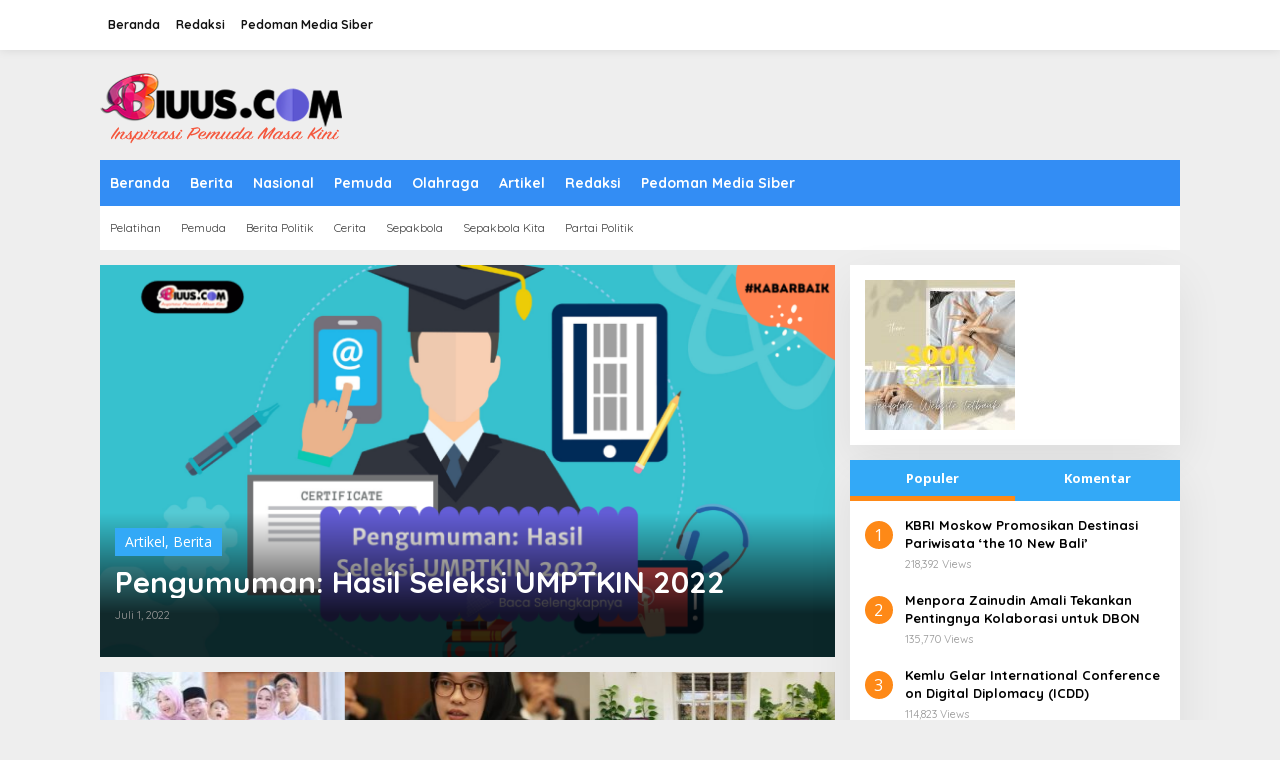

--- FILE ---
content_type: text/html; charset=UTF-8
request_url: https://biuus.com/tag/pengumuman-penerimaan-mahasiswa/
body_size: 21350
content:
<!DOCTYPE html>
<html lang="id">
<head itemscope="itemscope" itemtype="https://schema.org/WebSite">
<meta charset="UTF-8">
<meta name="viewport" content="width=device-width, initial-scale=1">
<link rel="profile" href="http://gmpg.org/xfn/11">

<script type="text/javascript">
/* <![CDATA[ */
(()=>{var e={};e.g=function(){if("object"==typeof globalThis)return globalThis;try{return this||new Function("return this")()}catch(e){if("object"==typeof window)return window}}(),function({ampUrl:n,isCustomizePreview:t,isAmpDevMode:r,noampQueryVarName:o,noampQueryVarValue:s,disabledStorageKey:i,mobileUserAgents:a,regexRegex:c}){if("undefined"==typeof sessionStorage)return;const d=new RegExp(c);if(!a.some((e=>{const n=e.match(d);return!(!n||!new RegExp(n[1],n[2]).test(navigator.userAgent))||navigator.userAgent.includes(e)})))return;e.g.addEventListener("DOMContentLoaded",(()=>{const e=document.getElementById("amp-mobile-version-switcher");if(!e)return;e.hidden=!1;const n=e.querySelector("a[href]");n&&n.addEventListener("click",(()=>{sessionStorage.removeItem(i)}))}));const g=r&&["paired-browsing-non-amp","paired-browsing-amp"].includes(window.name);if(sessionStorage.getItem(i)||t||g)return;const u=new URL(location.href),m=new URL(n);m.hash=u.hash,u.searchParams.has(o)&&s===u.searchParams.get(o)?sessionStorage.setItem(i,"1"):m.href!==u.href&&(window.stop(),location.replace(m.href))}({"ampUrl":"https:\/\/biuus.com\/tag\/pengumuman-penerimaan-mahasiswa\/?amp","noampQueryVarName":"noamp","noampQueryVarValue":"mobile","disabledStorageKey":"amp_mobile_redirect_disabled","mobileUserAgents":["Mobile","Android","Silk\/","Kindle","BlackBerry","Opera Mini","Opera Mobi"],"regexRegex":"^\\\/((?:.|\\n)+)\\\/([i]*)$","isCustomizePreview":false,"isAmpDevMode":false})})();
/* ]]> */
</script>
<meta name='robots' content='index, follow, max-image-preview:large, max-snippet:-1, max-video-preview:-1' />

	<!-- This site is optimized with the Yoast SEO plugin v26.6 - https://yoast.com/wordpress/plugins/seo/ -->
	<title>Pengumuman Penerimaan Mahasiswa Archives - BIUUS INDONESIA</title>
	<link rel="canonical" href="https://biuus.com/tag/pengumuman-penerimaan-mahasiswa/" />
	<meta property="og:locale" content="id_ID" />
	<meta property="og:type" content="article" />
	<meta property="og:title" content="Pengumuman Penerimaan Mahasiswa Archives - BIUUS INDONESIA" />
	<meta property="og:url" content="https://biuus.com/tag/pengumuman-penerimaan-mahasiswa/" />
	<meta property="og:site_name" content="BIUUS INDONESIA" />
	<meta name="twitter:card" content="summary_large_image" />
	<meta name="twitter:site" content="@biuuscom" />
	<script type="application/ld+json" class="yoast-schema-graph">{"@context":"https://schema.org","@graph":[{"@type":"CollectionPage","@id":"https://biuus.com/tag/pengumuman-penerimaan-mahasiswa/","url":"https://biuus.com/tag/pengumuman-penerimaan-mahasiswa/","name":"Pengumuman Penerimaan Mahasiswa Archives - BIUUS INDONESIA","isPartOf":{"@id":"https://biuus.com/#website"},"primaryImageOfPage":{"@id":"https://biuus.com/tag/pengumuman-penerimaan-mahasiswa/#primaryimage"},"image":{"@id":"https://biuus.com/tag/pengumuman-penerimaan-mahasiswa/#primaryimage"},"thumbnailUrl":"https://biuus.com/wp-content/uploads/2022/07/UMPTKIN.png","breadcrumb":{"@id":"https://biuus.com/tag/pengumuman-penerimaan-mahasiswa/#breadcrumb"},"inLanguage":"id"},{"@type":"ImageObject","inLanguage":"id","@id":"https://biuus.com/tag/pengumuman-penerimaan-mahasiswa/#primaryimage","url":"https://biuus.com/wp-content/uploads/2022/07/UMPTKIN.png","contentUrl":"https://biuus.com/wp-content/uploads/2022/07/UMPTKIN.png","width":1200,"height":675},{"@type":"BreadcrumbList","@id":"https://biuus.com/tag/pengumuman-penerimaan-mahasiswa/#breadcrumb","itemListElement":[{"@type":"ListItem","position":1,"name":"Home","item":"https://biuus.com/"},{"@type":"ListItem","position":2,"name":"Pengumuman Penerimaan Mahasiswa"}]},{"@type":"WebSite","@id":"https://biuus.com/#website","url":"https://biuus.com/","name":"BIUUS INDONESIA","description":"Inspirasi Pemuda Masa Kini","publisher":{"@id":"https://biuus.com/#organization"},"potentialAction":[{"@type":"SearchAction","target":{"@type":"EntryPoint","urlTemplate":"https://biuus.com/?s={search_term_string}"},"query-input":{"@type":"PropertyValueSpecification","valueRequired":true,"valueName":"search_term_string"}}],"inLanguage":"id"},{"@type":"Organization","@id":"https://biuus.com/#organization","name":"Biuus Indonesia","url":"https://biuus.com/","logo":{"@type":"ImageObject","inLanguage":"id","@id":"https://biuus.com/#/schema/logo/image/","url":"https://biuus.com/wp-content/uploads/2019/11/Biuus-Inspirasi-209.png","contentUrl":"https://biuus.com/wp-content/uploads/2019/11/Biuus-Inspirasi-209.png","width":250,"height":80,"caption":"Biuus Indonesia"},"image":{"@id":"https://biuus.com/#/schema/logo/image/"},"sameAs":["https://www.facebook.com/biuuscom","https://x.com/biuuscom","https://www.instagram.com/biuuscom/","https://www.youtube.com/channel/UCCM5pS4n55YJktNQCPEjuRA","https://www.linkedin.com/in/biuus-media-809300241/"]}]}</script>
	<!-- / Yoast SEO plugin. -->


<link rel='dns-prefetch' href='//www.googletagmanager.com' />
<link rel='dns-prefetch' href='//fonts.googleapis.com' />
<link rel="alternate" type="application/rss+xml" title="BIUUS INDONESIA &raquo; Feed" href="https://biuus.com/feed/" />
<link rel="alternate" type="application/rss+xml" title="BIUUS INDONESIA &raquo; Umpan Komentar" href="https://biuus.com/comments/feed/" />
<link rel="alternate" type="application/rss+xml" title="BIUUS INDONESIA &raquo; Pengumuman Penerimaan Mahasiswa Umpan Tag" href="https://biuus.com/tag/pengumuman-penerimaan-mahasiswa/feed/" />
		<!-- This site uses the Google Analytics by MonsterInsights plugin v9.11.1 - Using Analytics tracking - https://www.monsterinsights.com/ -->
		<!-- Note: MonsterInsights is not currently configured on this site. The site owner needs to authenticate with Google Analytics in the MonsterInsights settings panel. -->
					<!-- No tracking code set -->
				<!-- / Google Analytics by MonsterInsights -->
		<!-- biuus.com is managing ads with Advanced Ads 2.0.14 – https://wpadvancedads.com/ --><script id="biuus-ready">
			window.advanced_ads_ready=function(e,a){a=a||"complete";var d=function(e){return"interactive"===a?"loading"!==e:"complete"===e};d(document.readyState)?e():document.addEventListener("readystatechange",(function(a){d(a.target.readyState)&&e()}),{once:"interactive"===a})},window.advanced_ads_ready_queue=window.advanced_ads_ready_queue||[];		</script>
		<style id='wp-img-auto-sizes-contain-inline-css' type='text/css'>
img:is([sizes=auto i],[sizes^="auto," i]){contain-intrinsic-size:3000px 1500px}
/*# sourceURL=wp-img-auto-sizes-contain-inline-css */
</style>
<style id='wp-emoji-styles-inline-css' type='text/css'>

	img.wp-smiley, img.emoji {
		display: inline !important;
		border: none !important;
		box-shadow: none !important;
		height: 1em !important;
		width: 1em !important;
		margin: 0 0.07em !important;
		vertical-align: -0.1em !important;
		background: none !important;
		padding: 0 !important;
	}
/*# sourceURL=wp-emoji-styles-inline-css */
</style>
<style id='wp-block-library-inline-css' type='text/css'>
:root{--wp-block-synced-color:#7a00df;--wp-block-synced-color--rgb:122,0,223;--wp-bound-block-color:var(--wp-block-synced-color);--wp-editor-canvas-background:#ddd;--wp-admin-theme-color:#007cba;--wp-admin-theme-color--rgb:0,124,186;--wp-admin-theme-color-darker-10:#006ba1;--wp-admin-theme-color-darker-10--rgb:0,107,160.5;--wp-admin-theme-color-darker-20:#005a87;--wp-admin-theme-color-darker-20--rgb:0,90,135;--wp-admin-border-width-focus:2px}@media (min-resolution:192dpi){:root{--wp-admin-border-width-focus:1.5px}}.wp-element-button{cursor:pointer}:root .has-very-light-gray-background-color{background-color:#eee}:root .has-very-dark-gray-background-color{background-color:#313131}:root .has-very-light-gray-color{color:#eee}:root .has-very-dark-gray-color{color:#313131}:root .has-vivid-green-cyan-to-vivid-cyan-blue-gradient-background{background:linear-gradient(135deg,#00d084,#0693e3)}:root .has-purple-crush-gradient-background{background:linear-gradient(135deg,#34e2e4,#4721fb 50%,#ab1dfe)}:root .has-hazy-dawn-gradient-background{background:linear-gradient(135deg,#faaca8,#dad0ec)}:root .has-subdued-olive-gradient-background{background:linear-gradient(135deg,#fafae1,#67a671)}:root .has-atomic-cream-gradient-background{background:linear-gradient(135deg,#fdd79a,#004a59)}:root .has-nightshade-gradient-background{background:linear-gradient(135deg,#330968,#31cdcf)}:root .has-midnight-gradient-background{background:linear-gradient(135deg,#020381,#2874fc)}:root{--wp--preset--font-size--normal:16px;--wp--preset--font-size--huge:42px}.has-regular-font-size{font-size:1em}.has-larger-font-size{font-size:2.625em}.has-normal-font-size{font-size:var(--wp--preset--font-size--normal)}.has-huge-font-size{font-size:var(--wp--preset--font-size--huge)}.has-text-align-center{text-align:center}.has-text-align-left{text-align:left}.has-text-align-right{text-align:right}.has-fit-text{white-space:nowrap!important}#end-resizable-editor-section{display:none}.aligncenter{clear:both}.items-justified-left{justify-content:flex-start}.items-justified-center{justify-content:center}.items-justified-right{justify-content:flex-end}.items-justified-space-between{justify-content:space-between}.screen-reader-text{border:0;clip-path:inset(50%);height:1px;margin:-1px;overflow:hidden;padding:0;position:absolute;width:1px;word-wrap:normal!important}.screen-reader-text:focus{background-color:#ddd;clip-path:none;color:#444;display:block;font-size:1em;height:auto;left:5px;line-height:normal;padding:15px 23px 14px;text-decoration:none;top:5px;width:auto;z-index:100000}html :where(.has-border-color){border-style:solid}html :where([style*=border-top-color]){border-top-style:solid}html :where([style*=border-right-color]){border-right-style:solid}html :where([style*=border-bottom-color]){border-bottom-style:solid}html :where([style*=border-left-color]){border-left-style:solid}html :where([style*=border-width]){border-style:solid}html :where([style*=border-top-width]){border-top-style:solid}html :where([style*=border-right-width]){border-right-style:solid}html :where([style*=border-bottom-width]){border-bottom-style:solid}html :where([style*=border-left-width]){border-left-style:solid}html :where(img[class*=wp-image-]){height:auto;max-width:100%}:where(figure){margin:0 0 1em}html :where(.is-position-sticky){--wp-admin--admin-bar--position-offset:var(--wp-admin--admin-bar--height,0px)}@media screen and (max-width:600px){html :where(.is-position-sticky){--wp-admin--admin-bar--position-offset:0px}}

/*# sourceURL=wp-block-library-inline-css */
</style><style id='wp-block-paragraph-inline-css' type='text/css'>
.is-small-text{font-size:.875em}.is-regular-text{font-size:1em}.is-large-text{font-size:2.25em}.is-larger-text{font-size:3em}.has-drop-cap:not(:focus):first-letter{float:left;font-size:8.4em;font-style:normal;font-weight:100;line-height:.68;margin:.05em .1em 0 0;text-transform:uppercase}body.rtl .has-drop-cap:not(:focus):first-letter{float:none;margin-left:.1em}p.has-drop-cap.has-background{overflow:hidden}:root :where(p.has-background){padding:1.25em 2.375em}:where(p.has-text-color:not(.has-link-color)) a{color:inherit}p.has-text-align-left[style*="writing-mode:vertical-lr"],p.has-text-align-right[style*="writing-mode:vertical-rl"]{rotate:180deg}
/*# sourceURL=https://biuus.com/wp-includes/blocks/paragraph/style.min.css */
</style>
<style id='global-styles-inline-css' type='text/css'>
:root{--wp--preset--aspect-ratio--square: 1;--wp--preset--aspect-ratio--4-3: 4/3;--wp--preset--aspect-ratio--3-4: 3/4;--wp--preset--aspect-ratio--3-2: 3/2;--wp--preset--aspect-ratio--2-3: 2/3;--wp--preset--aspect-ratio--16-9: 16/9;--wp--preset--aspect-ratio--9-16: 9/16;--wp--preset--color--black: #000000;--wp--preset--color--cyan-bluish-gray: #abb8c3;--wp--preset--color--white: #ffffff;--wp--preset--color--pale-pink: #f78da7;--wp--preset--color--vivid-red: #cf2e2e;--wp--preset--color--luminous-vivid-orange: #ff6900;--wp--preset--color--luminous-vivid-amber: #fcb900;--wp--preset--color--light-green-cyan: #7bdcb5;--wp--preset--color--vivid-green-cyan: #00d084;--wp--preset--color--pale-cyan-blue: #8ed1fc;--wp--preset--color--vivid-cyan-blue: #0693e3;--wp--preset--color--vivid-purple: #9b51e0;--wp--preset--gradient--vivid-cyan-blue-to-vivid-purple: linear-gradient(135deg,rgb(6,147,227) 0%,rgb(155,81,224) 100%);--wp--preset--gradient--light-green-cyan-to-vivid-green-cyan: linear-gradient(135deg,rgb(122,220,180) 0%,rgb(0,208,130) 100%);--wp--preset--gradient--luminous-vivid-amber-to-luminous-vivid-orange: linear-gradient(135deg,rgb(252,185,0) 0%,rgb(255,105,0) 100%);--wp--preset--gradient--luminous-vivid-orange-to-vivid-red: linear-gradient(135deg,rgb(255,105,0) 0%,rgb(207,46,46) 100%);--wp--preset--gradient--very-light-gray-to-cyan-bluish-gray: linear-gradient(135deg,rgb(238,238,238) 0%,rgb(169,184,195) 100%);--wp--preset--gradient--cool-to-warm-spectrum: linear-gradient(135deg,rgb(74,234,220) 0%,rgb(151,120,209) 20%,rgb(207,42,186) 40%,rgb(238,44,130) 60%,rgb(251,105,98) 80%,rgb(254,248,76) 100%);--wp--preset--gradient--blush-light-purple: linear-gradient(135deg,rgb(255,206,236) 0%,rgb(152,150,240) 100%);--wp--preset--gradient--blush-bordeaux: linear-gradient(135deg,rgb(254,205,165) 0%,rgb(254,45,45) 50%,rgb(107,0,62) 100%);--wp--preset--gradient--luminous-dusk: linear-gradient(135deg,rgb(255,203,112) 0%,rgb(199,81,192) 50%,rgb(65,88,208) 100%);--wp--preset--gradient--pale-ocean: linear-gradient(135deg,rgb(255,245,203) 0%,rgb(182,227,212) 50%,rgb(51,167,181) 100%);--wp--preset--gradient--electric-grass: linear-gradient(135deg,rgb(202,248,128) 0%,rgb(113,206,126) 100%);--wp--preset--gradient--midnight: linear-gradient(135deg,rgb(2,3,129) 0%,rgb(40,116,252) 100%);--wp--preset--font-size--small: 13px;--wp--preset--font-size--medium: 20px;--wp--preset--font-size--large: 36px;--wp--preset--font-size--x-large: 42px;--wp--preset--spacing--20: 0.44rem;--wp--preset--spacing--30: 0.67rem;--wp--preset--spacing--40: 1rem;--wp--preset--spacing--50: 1.5rem;--wp--preset--spacing--60: 2.25rem;--wp--preset--spacing--70: 3.38rem;--wp--preset--spacing--80: 5.06rem;--wp--preset--shadow--natural: 6px 6px 9px rgba(0, 0, 0, 0.2);--wp--preset--shadow--deep: 12px 12px 50px rgba(0, 0, 0, 0.4);--wp--preset--shadow--sharp: 6px 6px 0px rgba(0, 0, 0, 0.2);--wp--preset--shadow--outlined: 6px 6px 0px -3px rgb(255, 255, 255), 6px 6px rgb(0, 0, 0);--wp--preset--shadow--crisp: 6px 6px 0px rgb(0, 0, 0);}:where(.is-layout-flex){gap: 0.5em;}:where(.is-layout-grid){gap: 0.5em;}body .is-layout-flex{display: flex;}.is-layout-flex{flex-wrap: wrap;align-items: center;}.is-layout-flex > :is(*, div){margin: 0;}body .is-layout-grid{display: grid;}.is-layout-grid > :is(*, div){margin: 0;}:where(.wp-block-columns.is-layout-flex){gap: 2em;}:where(.wp-block-columns.is-layout-grid){gap: 2em;}:where(.wp-block-post-template.is-layout-flex){gap: 1.25em;}:where(.wp-block-post-template.is-layout-grid){gap: 1.25em;}.has-black-color{color: var(--wp--preset--color--black) !important;}.has-cyan-bluish-gray-color{color: var(--wp--preset--color--cyan-bluish-gray) !important;}.has-white-color{color: var(--wp--preset--color--white) !important;}.has-pale-pink-color{color: var(--wp--preset--color--pale-pink) !important;}.has-vivid-red-color{color: var(--wp--preset--color--vivid-red) !important;}.has-luminous-vivid-orange-color{color: var(--wp--preset--color--luminous-vivid-orange) !important;}.has-luminous-vivid-amber-color{color: var(--wp--preset--color--luminous-vivid-amber) !important;}.has-light-green-cyan-color{color: var(--wp--preset--color--light-green-cyan) !important;}.has-vivid-green-cyan-color{color: var(--wp--preset--color--vivid-green-cyan) !important;}.has-pale-cyan-blue-color{color: var(--wp--preset--color--pale-cyan-blue) !important;}.has-vivid-cyan-blue-color{color: var(--wp--preset--color--vivid-cyan-blue) !important;}.has-vivid-purple-color{color: var(--wp--preset--color--vivid-purple) !important;}.has-black-background-color{background-color: var(--wp--preset--color--black) !important;}.has-cyan-bluish-gray-background-color{background-color: var(--wp--preset--color--cyan-bluish-gray) !important;}.has-white-background-color{background-color: var(--wp--preset--color--white) !important;}.has-pale-pink-background-color{background-color: var(--wp--preset--color--pale-pink) !important;}.has-vivid-red-background-color{background-color: var(--wp--preset--color--vivid-red) !important;}.has-luminous-vivid-orange-background-color{background-color: var(--wp--preset--color--luminous-vivid-orange) !important;}.has-luminous-vivid-amber-background-color{background-color: var(--wp--preset--color--luminous-vivid-amber) !important;}.has-light-green-cyan-background-color{background-color: var(--wp--preset--color--light-green-cyan) !important;}.has-vivid-green-cyan-background-color{background-color: var(--wp--preset--color--vivid-green-cyan) !important;}.has-pale-cyan-blue-background-color{background-color: var(--wp--preset--color--pale-cyan-blue) !important;}.has-vivid-cyan-blue-background-color{background-color: var(--wp--preset--color--vivid-cyan-blue) !important;}.has-vivid-purple-background-color{background-color: var(--wp--preset--color--vivid-purple) !important;}.has-black-border-color{border-color: var(--wp--preset--color--black) !important;}.has-cyan-bluish-gray-border-color{border-color: var(--wp--preset--color--cyan-bluish-gray) !important;}.has-white-border-color{border-color: var(--wp--preset--color--white) !important;}.has-pale-pink-border-color{border-color: var(--wp--preset--color--pale-pink) !important;}.has-vivid-red-border-color{border-color: var(--wp--preset--color--vivid-red) !important;}.has-luminous-vivid-orange-border-color{border-color: var(--wp--preset--color--luminous-vivid-orange) !important;}.has-luminous-vivid-amber-border-color{border-color: var(--wp--preset--color--luminous-vivid-amber) !important;}.has-light-green-cyan-border-color{border-color: var(--wp--preset--color--light-green-cyan) !important;}.has-vivid-green-cyan-border-color{border-color: var(--wp--preset--color--vivid-green-cyan) !important;}.has-pale-cyan-blue-border-color{border-color: var(--wp--preset--color--pale-cyan-blue) !important;}.has-vivid-cyan-blue-border-color{border-color: var(--wp--preset--color--vivid-cyan-blue) !important;}.has-vivid-purple-border-color{border-color: var(--wp--preset--color--vivid-purple) !important;}.has-vivid-cyan-blue-to-vivid-purple-gradient-background{background: var(--wp--preset--gradient--vivid-cyan-blue-to-vivid-purple) !important;}.has-light-green-cyan-to-vivid-green-cyan-gradient-background{background: var(--wp--preset--gradient--light-green-cyan-to-vivid-green-cyan) !important;}.has-luminous-vivid-amber-to-luminous-vivid-orange-gradient-background{background: var(--wp--preset--gradient--luminous-vivid-amber-to-luminous-vivid-orange) !important;}.has-luminous-vivid-orange-to-vivid-red-gradient-background{background: var(--wp--preset--gradient--luminous-vivid-orange-to-vivid-red) !important;}.has-very-light-gray-to-cyan-bluish-gray-gradient-background{background: var(--wp--preset--gradient--very-light-gray-to-cyan-bluish-gray) !important;}.has-cool-to-warm-spectrum-gradient-background{background: var(--wp--preset--gradient--cool-to-warm-spectrum) !important;}.has-blush-light-purple-gradient-background{background: var(--wp--preset--gradient--blush-light-purple) !important;}.has-blush-bordeaux-gradient-background{background: var(--wp--preset--gradient--blush-bordeaux) !important;}.has-luminous-dusk-gradient-background{background: var(--wp--preset--gradient--luminous-dusk) !important;}.has-pale-ocean-gradient-background{background: var(--wp--preset--gradient--pale-ocean) !important;}.has-electric-grass-gradient-background{background: var(--wp--preset--gradient--electric-grass) !important;}.has-midnight-gradient-background{background: var(--wp--preset--gradient--midnight) !important;}.has-small-font-size{font-size: var(--wp--preset--font-size--small) !important;}.has-medium-font-size{font-size: var(--wp--preset--font-size--medium) !important;}.has-large-font-size{font-size: var(--wp--preset--font-size--large) !important;}.has-x-large-font-size{font-size: var(--wp--preset--font-size--x-large) !important;}
/*# sourceURL=global-styles-inline-css */
</style>

<style id='classic-theme-styles-inline-css' type='text/css'>
/*! This file is auto-generated */
.wp-block-button__link{color:#fff;background-color:#32373c;border-radius:9999px;box-shadow:none;text-decoration:none;padding:calc(.667em + 2px) calc(1.333em + 2px);font-size:1.125em}.wp-block-file__button{background:#32373c;color:#fff;text-decoration:none}
/*# sourceURL=/wp-includes/css/classic-themes.min.css */
</style>
<link rel='stylesheet' id='newkarma-core-css' href='https://biuus.com/wp-content/plugins/newkarma-core/css/newkarma-core.css?ver=2.0.5' type='text/css' media='all' />
<link crossorigin="anonymous" rel='stylesheet' id='newkarma-fonts-css' href='https://fonts.googleapis.com/css?family=Quicksand%3Aregular%2C700%2C300%7COpen+Sans%3Aregular%2Citalic%2C700%2C600%2C300%26subset%3Dlatin%2C&#038;ver=2.1.1' type='text/css' media='all' />
<link rel='stylesheet' id='newkarma-style-css' href='https://biuus.com/wp-content/themes/newkarma/style.css?ver=2.1.1' type='text/css' media='all' />
<style id='newkarma-style-inline-css' type='text/css'>
body{color:#323233;font-family:"Open Sans","Helvetica", Arial;font-weight:500;font-size:14px;}h1.entry-title{color:#33a9f7;}kbd,a.button,button,.button,button.button,input[type="button"],input[type="reset"],input[type="submit"],.tagcloud a,.tagcloud ul,.prevnextpost-links a .prevnextpost,.page-links .page-link-number,ul.page-numbers li span.page-numbers,.sidr,#navigationamp,.gmr_widget_content ul.gmr-tabs,.index-page-numbers,.cat-links-bg{background-color:#33a9f7;}blockquote,a.button,button,.button,button.button,input[type="button"],input[type="reset"],input[type="submit"],.gmr-theme div.sharedaddy h3.sd-title:before,.gmr_widget_content ul.gmr-tabs li a,.bypostauthor > .comment-body{border-color:#33a9f7;}.gmr-meta-topic a,.newkarma-rp-widget .rp-number,.gmr-owl-carousel .gmr-slide-topic a,.tab-comment-number{color:#fe8917;}.page-title span,h3.comment-reply-title,.widget-title span,.gmr_widget_content ul.gmr-tabs li a.js-tabs__title-active{border-color:#fe8917;}.gmr-menuwrap #primary-menu > li > a:hover,.gmr-menuwrap #primary-menu > li.page_item_has_children:hover > a,.gmr-menuwrap #primary-menu > li.menu-item-has-children:hover > a,.gmr-mainmenu #primary-menu > li:hover > a,.gmr-mainmenu #primary-menu > .current-menu-item > a,.gmr-mainmenu #primary-menu > .current-menu-ancestor > a,.gmr-mainmenu #primary-menu > .current_page_item > a,.gmr-mainmenu #primary-menu > .current_page_ancestor > a{box-shadow:inset 0px -5px 0px 0px#fe8917;}.tab-content .newkarma-rp-widget .rp-number,.owl-theme .owl-controls .owl-page.active span{background-color:#fe8917;}a{color:#000000;}a:hover,a:focus,a:active{color:#e54e2c;}.site-title a{color:#3291ef;}.site-description{color:#dd3333;}.gmr-menuwrap,.gmr-sticky .top-header.sticky-menu,.gmr-mainmenu #primary-menu .sub-menu,.gmr-mainmenu #primary-menu .children{background-color:#338df4;}#gmr-responsive-menu,.gmr-mainmenu #primary-menu > li > a,.gmr-mainmenu #primary-menu .sub-menu a,.gmr-mainmenu #primary-menu .children a,.sidr ul li ul li a,.sidr ul li a,#navigationamp ul li ul li a,#navigationamp ul li a{color:#ffffff;}.gmr-mainmenu #primary-menu > li.menu-border > a span,.gmr-mainmenu #primary-menu > li.page_item_has_children > a:after,.gmr-mainmenu #primary-menu > li.menu-item-has-children > a:after,.gmr-mainmenu #primary-menu .sub-menu > li.page_item_has_children > a:after,.gmr-mainmenu #primary-menu .sub-menu > li.menu-item-has-children > a:after,.gmr-mainmenu #primary-menu .children > li.page_item_has_children > a:after,.gmr-mainmenu #primary-menu .children > li.menu-item-has-children > a:after{border-color:#ffffff;}#gmr-responsive-menu:hover,.gmr-mainmenu #primary-menu > li:hover > a,.gmr-mainmenu #primary-menu .current-menu-item > a,.gmr-mainmenu #primary-menu .current-menu-ancestor > a,.gmr-mainmenu #primary-menu .current_page_item > a,.gmr-mainmenu #primary-menu .current_page_ancestor > a,.sidr ul li ul li a:hover,.sidr ul li a:hover{color:#ffffff;}.gmr-mainmenu #primary-menu > li.menu-border:hover > a span,.gmr-mainmenu #primary-menu > li.menu-border.current-menu-item > a span,.gmr-mainmenu #primary-menu > li.menu-border.current-menu-ancestor > a span,.gmr-mainmenu #primary-menu > li.menu-border.current_page_item > a span,.gmr-mainmenu #primary-menu > li.menu-border.current_page_ancestor > a span,.gmr-mainmenu #primary-menu > li.page_item_has_children:hover > a:after,.gmr-mainmenu #primary-menu > li.menu-item-has-children:hover > a:after{border-color:#ffffff;}.gmr-mainmenu #primary-menu > li:hover > a,.gmr-mainmenu #primary-menu .current-menu-item > a,.gmr-mainmenu #primary-menu .current-menu-ancestor > a,.gmr-mainmenu #primary-menu .current_page_item > a,.gmr-mainmenu #primary-menu .current_page_ancestor > a{background-color:#32a5f2;}.gmr-secondmenuwrap,.gmr-secondmenu #primary-menu .sub-menu,.gmr-secondmenu #primary-menu .children{background-color:#ffffff;}.gmr-secondmenu #primary-menu > li > a,.gmr-secondmenu #primary-menu .sub-menu a,.gmr-secondmenu #primary-menu .children a{color:#444444;}.gmr-secondmenu #primary-menu > li.page_item_has_children > a:after,.gmr-secondmenu #primary-menu > li.menu-item-has-children > a:after,.gmr-secondmenu #primary-menu .sub-menu > li.page_item_has_children > a:after,.gmr-secondmenu #primary-menu .sub-menu > li.menu-item-has-children > a:after,.gmr-secondmenu #primary-menu .children > li.page_item_has_children > a:after,.gmr-secondmenu #primary-menu .children > li.menu-item-has-children > a:after{border-color:#444444;}.gmr-topnavwrap{background-color:#ffffff;}#gmr-topnavresponsive-menu svg,.gmr-topnavmenu #primary-menu > li > a,.gmr-top-date,.search-trigger .gmr-icon{color:#111111;}.gmr-topnavmenu #primary-menu > li.menu-border > a span,.gmr-topnavmenu #primary-menu > li.page_item_has_children > a:after,.gmr-topnavmenu #primary-menu > li.menu-item-has-children > a:after,.gmr-topnavmenu #primary-menu .sub-menu > li.page_item_has_children > a:after,.gmr-topnavmenu #primary-menu .sub-menu > li.menu-item-has-children > a:after,.gmr-topnavmenu #primary-menu .children > li.page_item_has_children > a:after,.gmr-topnavmenu #primary-menu .children > li.menu-item-has-children > a:after{border-color:#111111;}#gmr-topnavresponsive-menu:hover,.gmr-topnavmenu #primary-menu > li:hover > a,.gmr-topnavmenu #primary-menu .current-menu-item > a,.gmr-topnavmenu #primary-menu .current-menu-ancestor > a,.gmr-topnavmenu #primary-menu .current_page_item > a,.gmr-topnavmenu #primary-menu .current_page_ancestor > a,.gmr-social-icon ul > li > a:hover{color:#ff0000;}.gmr-topnavmenu #primary-menu > li.menu-border:hover > a span,.gmr-topnavmenu #primary-menu > li.menu-border.current-menu-item > a span,.gmr-topnavmenu #primary-menu > li.menu-border.current-menu-ancestor > a span,.gmr-topnavmenu #primary-menu > li.menu-border.current_page_item > a span,.gmr-topnavmenu #primary-menu > li.menu-border.current_page_ancestor > a span,.gmr-topnavmenu #primary-menu > li.page_item_has_children:hover > a:after,.gmr-topnavmenu #primary-menu > li.menu-item-has-children:hover > a:after{border-color:#ff0000;}.gmr-owl-carousel .gmr-slide-title a{color:#ffffff;}.gmr-owl-carousel .item:hover .gmr-slide-title a{color:#cccccc;}.site-main-single{background-color:#ffffff;}.gmr-related-infinite .view-more-button:hover{color:#ffffff;}.site-main-archive{background-color:#337af4;}ul.page-numbers li span.page-numbers{color:#337af4;}.site-main-archive,a.read-more{color:#323233;}.site-main-archive h2.entry-title a,.site-main-archive .gmr-ajax-text{color:#000000;}.site-main-archive .gmr-archive:hover h2.entry-title a{color:#e54e2c;}.gmr-focus-news.gmr-focus-gallery h2.entry-title a,.item .gmr-slide-title a,.newkarma-rp-widget .gmr-rp-bigthumbnail .gmr-rp-bigthumb-content .title-bigthumb{color:#ffffff;}.gmr-focus-news.gmr-focus-gallery:hover h2.entry-title a,.item:hover .gmr-slide-title a,.newkarma-rp-widget .gmr-rp-bigthumbnail:hover .gmr-rp-bigthumb-content .title-bigthumb{color:#ffff00;}h1,h2,h3,h4,h5,h6,.heading-font,.menu,.rp-title,.rsswidget,.gmr-metacontent,.gmr-metacontent-single,.gmr-ajax-text,.view-more-button,ul.single-social-icon li.social-text,.page-links,.gmr-top-date,ul.page-numbers li{font-family:"Quicksand","Helvetica", Arial;}.entry-content-single{font-size:16px;}h1{font-size:30px;}h2{font-size:26px;}h3{font-size:24px;}h4{font-size:22px;}h5{font-size:20px;}h6{font-size:18px;}.site-footer{background-color:#ffffff;color:#81d742;}ul.footer-social-icon li a{color:#81d742;}ul.footer-social-icon li a,.footer-content{border-color:#81d742;}ul.footer-social-icon li a:hover{color:#999;border-color:#999;}.site-footer a{color:#d7d7d7;}.site-footer a:hover{color:#999;}
/*# sourceURL=newkarma-style-inline-css */
</style>

<!-- Potongan tag Google (gtag.js) ditambahkan oleh Site Kit -->
<!-- Snippet Google Analytics telah ditambahkan oleh Site Kit -->
<script type="text/javascript" src="https://www.googletagmanager.com/gtag/js?id=G-C5DRKTW6VQ" id="google_gtagjs-js" async></script>
<script type="text/javascript" id="google_gtagjs-js-after">
/* <![CDATA[ */
window.dataLayer = window.dataLayer || [];function gtag(){dataLayer.push(arguments);}
gtag("set","linker",{"domains":["biuus.com"]});
gtag("js", new Date());
gtag("set", "developer_id.dZTNiMT", true);
gtag("config", "G-C5DRKTW6VQ");
//# sourceURL=google_gtagjs-js-after
/* ]]> */
</script>
<link rel="https://api.w.org/" href="https://biuus.com/wp-json/" /><link rel="alternate" title="JSON" type="application/json" href="https://biuus.com/wp-json/wp/v2/tags/2226" /><link rel="EditURI" type="application/rsd+xml" title="RSD" href="https://biuus.com/xmlrpc.php?rsd" />
<meta name="generator" content="WordPress 6.9" />
<meta name="generator" content="Site Kit by Google 1.170.0" /><script async custom-element="amp-auto-ads"
        src="https://cdn.ampproject.org/v0/amp-auto-ads-0.1.js">
</script><link rel="alternate" type="text/html" media="only screen and (max-width: 640px)" href="https://biuus.com/tag/pengumuman-penerimaan-mahasiswa/?amp">
<!-- Meta tag Google AdSense ditambahkan oleh Site Kit -->
<meta name="google-adsense-platform-account" content="ca-host-pub-2644536267352236">
<meta name="google-adsense-platform-domain" content="sitekit.withgoogle.com">
<!-- Akhir tag meta Google AdSense yang ditambahkan oleh Site Kit -->
<link rel="amphtml" href="https://biuus.com/tag/pengumuman-penerimaan-mahasiswa/?amp"><style>#amp-mobile-version-switcher{left:0;position:absolute;width:100%;z-index:100}#amp-mobile-version-switcher>a{background-color:#444;border:0;color:#eaeaea;display:block;font-family:-apple-system,BlinkMacSystemFont,Segoe UI,Roboto,Oxygen-Sans,Ubuntu,Cantarell,Helvetica Neue,sans-serif;font-size:16px;font-weight:600;padding:15px 0;text-align:center;-webkit-text-decoration:none;text-decoration:none}#amp-mobile-version-switcher>a:active,#amp-mobile-version-switcher>a:focus,#amp-mobile-version-switcher>a:hover{-webkit-text-decoration:underline;text-decoration:underline}</style><script  async src="https://pagead2.googlesyndication.com/pagead/js/adsbygoogle.js?client=ca-pub-4418629542394165" crossorigin="anonymous"></script><script data-ad-client="ca-pub-4418629542394165" async src="https://pagead2.googlesyndication.com/pagead/js/adsbygoogle.js"></script><link rel="icon" href="https://biuus.com/wp-content/uploads/2019/11/cropped-biuslogo-32x32.png" sizes="32x32" />
<link rel="icon" href="https://biuus.com/wp-content/uploads/2019/11/cropped-biuslogo-192x192.png" sizes="192x192" />
<link rel="apple-touch-icon" href="https://biuus.com/wp-content/uploads/2019/11/cropped-biuslogo-180x180.png" />
<meta name="msapplication-TileImage" content="https://biuus.com/wp-content/uploads/2019/11/cropped-biuslogo-270x270.png" />
<link rel='stylesheet' id='mediaelement-css' href='https://biuus.com/wp-includes/js/mediaelement/mediaelementplayer-legacy.min.css?ver=4.2.17' type='text/css' media='all' />
<link rel='stylesheet' id='wp-mediaelement-css' href='https://biuus.com/wp-includes/js/mediaelement/wp-mediaelement.min.css?ver=6.9' type='text/css' media='all' />
</head>

<body class="archive tag tag-pengumuman-penerimaan-mahasiswa tag-2226 wp-theme-newkarma gmr-theme gmr-sticky group-blog hfeed aa-prefix-biuus-" itemscope="itemscope" itemtype="https://schema.org/WebPage">

<a class="skip-link screen-reader-text" href="#main">Lewati ke konten</a>


<div class="gmr-topnavwrap clearfix">
	<div class="container-topnav">
		<div class="list-flex">
			
			<div class="row-flex gmr-table-menu">
								<a id="gmr-topnavresponsive-menu" href="#menus" title="Menus" rel="nofollow"><svg xmlns="http://www.w3.org/2000/svg" xmlns:xlink="http://www.w3.org/1999/xlink" aria-hidden="true" role="img" width="1em" height="1em" preserveAspectRatio="xMidYMid meet" viewBox="0 0 24 24"><path d="M4 6h16v2H4zm0 5h16v2H4zm0 5h16v2H4z" fill="currentColor"/></svg></a>
				<div class="close-topnavmenu-wrap"><a id="close-topnavmenu-button" rel="nofollow" href="#"><svg xmlns="http://www.w3.org/2000/svg" xmlns:xlink="http://www.w3.org/1999/xlink" aria-hidden="true" role="img" width="1em" height="1em" preserveAspectRatio="xMidYMid meet" viewBox="0 0 1024 1024"><path d="M685.4 354.8c0-4.4-3.6-8-8-8l-66 .3L512 465.6l-99.3-118.4l-66.1-.3c-4.4 0-8 3.5-8 8c0 1.9.7 3.7 1.9 5.2l130.1 155L340.5 670a8.32 8.32 0 0 0-1.9 5.2c0 4.4 3.6 8 8 8l66.1-.3L512 564.4l99.3 118.4l66 .3c4.4 0 8-3.5 8-8c0-1.9-.7-3.7-1.9-5.2L553.5 515l130.1-155c1.2-1.4 1.8-3.3 1.8-5.2z" fill="currentColor"/><path d="M512 65C264.6 65 64 265.6 64 513s200.6 448 448 448s448-200.6 448-448S759.4 65 512 65zm0 820c-205.4 0-372-166.6-372-372s166.6-372 372-372s372 166.6 372 372s-166.6 372-372 372z" fill="currentColor"/></svg></a></div>
				<nav id="site-navigation" class="gmr-topnavmenu pull-right" role="navigation" itemscope="itemscope" itemtype="https://schema.org/SiteNavigationElement">
					<ul id="primary-menu" class="menu"><li id="menu-item-7207" class="menu-item menu-item-type-custom menu-item-object-custom menu-item-home menu-item-7207"><a href="https://biuus.com" itemprop="url"><span itemprop="name">Beranda</span></a></li>
<li id="menu-item-7990" class="menu-item menu-item-type-post_type menu-item-object-page menu-item-7990"><a href="https://biuus.com/redaksi/" itemprop="url"><span itemprop="name">Redaksi</span></a></li>
<li id="menu-item-7995" class="menu-item menu-item-type-post_type menu-item-object-page menu-item-7995"><a href="https://biuus.com/pedoman-media-siber/" itemprop="url"><span itemprop="name">Pedoman Media Siber</span></a></li>
</ul>				</nav><!-- #site-navigation -->
							</div>
			<div class="row-flex gmr-menu-mobile-wrap text-center">
				<div class="only-mobile gmr-mobilelogo"><div class="gmr-logo"><a href="https://biuus.com/" class="custom-logo-link" itemprop="url" title="BIUUS INDONESIA"><img src="https://biuus.com/wp-content/uploads/2019/11/Biuus-Inspirasi-209.png" alt="BIUUS INDONESIA" title="BIUUS INDONESIA" /></a></div></div>			</div>
			<div class="row-flex gmr-table-search last-row">
							</div>
		</div>

			</div>
</div>

	<div class="container">
		<div class="clearfix gmr-headwrapper">
			<div class="gmr-logo"><a href="https://biuus.com/" class="custom-logo-link" itemprop="url" title="BIUUS INDONESIA"><img src="https://biuus.com/wp-content/uploads/2019/11/Biuus-Inspirasi-209.png" alt="BIUUS INDONESIA" title="BIUUS INDONESIA" /></a></div>					</div>
	</div>

	<header id="masthead" class="site-header" role="banner" itemscope="itemscope" itemtype="https://schema.org/WPHeader">
		<div class="top-header">
			<div class="container">
				<div class="gmr-menuwrap clearfix">
					<nav id="site-navigation" class="gmr-mainmenu" role="navigation" itemscope="itemscope" itemtype="https://schema.org/SiteNavigationElement">
						<ul id="primary-menu" class="menu"><li id="menu-item-7211" class="menu-item menu-item-type-custom menu-item-object-custom menu-item-home menu-item-7211"><a href="https://biuus.com" itemprop="url"><span itemprop="name">Beranda</span></a></li>
<li id="menu-item-7213" class="menu-item menu-item-type-taxonomy menu-item-object-category menu-item-7213"><a href="https://biuus.com/berita/" itemprop="url"><span itemprop="name">Berita</span></a></li>
<li id="menu-item-7214" class="menu-item menu-item-type-taxonomy menu-item-object-category menu-item-7214"><a href="https://biuus.com/nasional/" itemprop="url"><span itemprop="name">Nasional</span></a></li>
<li id="menu-item-7315" class="menu-item menu-item-type-taxonomy menu-item-object-category menu-item-7315"><a href="https://biuus.com/pemuda/" itemprop="url"><span itemprop="name">Pemuda</span></a></li>
<li id="menu-item-7215" class="menu-item menu-item-type-taxonomy menu-item-object-category menu-item-7215"><a href="https://biuus.com/olahraga/" itemprop="url"><span itemprop="name">Olahraga</span></a></li>
<li id="menu-item-7216" class="menu-item menu-item-type-taxonomy menu-item-object-category menu-item-7216"><a href="https://biuus.com/artikel/" itemprop="url"><span itemprop="name">Artikel</span></a></li>
<li id="menu-item-7986" class="menu-item menu-item-type-post_type menu-item-object-page menu-item-7986"><a href="https://biuus.com/redaksi/" itemprop="url"><span itemprop="name">Redaksi</span></a></li>
<li id="menu-item-7993" class="menu-item menu-item-type-post_type menu-item-object-page menu-item-7993"><a href="https://biuus.com/pedoman-media-siber/" itemprop="url"><span itemprop="name">Pedoman Media Siber</span></a></li>
</ul>					</nav><!-- #site-navigation -->
				</div>
											<div class="gmr-secondmenuwrap clearfix">
								<nav id="site-navigation" class="gmr-secondmenu" role="navigation" itemscope="itemscope" itemtype="https://schema.org/SiteNavigationElement">
									<ul id="primary-menu" class="menu"><li id="menu-item-533" class="menu-item menu-item-type-post_type menu-item-object-page menu-item-533"><a href="https://biuus.com/pemuda-kreatif/" itemprop="url"><span itemprop="name">Pelatihan</span></a></li>
<li id="menu-item-487" class="menu-item menu-item-type-taxonomy menu-item-object-newstopic menu-item-487"><a href="https://biuus.com/topic/pemuda/" itemprop="url"><span itemprop="name">Pemuda</span></a></li>
<li id="menu-item-258" class="menu-item menu-item-type-taxonomy menu-item-object-post_tag menu-item-258"><a href="https://biuus.com/tag/berita-politik/" itemprop="url"><span itemprop="name">Berita Politik</span></a></li>
<li id="menu-item-651" class="menu-item menu-item-type-post_type menu-item-object-page menu-item-651"><a href="https://biuus.com/cerita/" itemprop="url"><span itemprop="name">Cerita</span></a></li>
<li id="menu-item-64" class="menu-item menu-item-type-taxonomy menu-item-object-post_tag menu-item-64"><a href="https://biuus.com/tag/sepakbola/" itemprop="url"><span itemprop="name">Sepakbola</span></a></li>
<li id="menu-item-67" class="menu-item menu-item-type-taxonomy menu-item-object-newstopic menu-item-67"><a href="https://biuus.com/topic/sepakbola-kita/" itemprop="url"><span itemprop="name">Sepakbola Kita</span></a></li>
<li id="menu-item-66" class="menu-item menu-item-type-taxonomy menu-item-object-newstopic menu-item-66"><a href="https://biuus.com/topic/partai-politik/" itemprop="url"><span itemprop="name">Partai Politik</span></a></li>
</ul>								</nav><!-- #site-navigation -->
							</div>
								</div>
		</div><!-- .top-header -->
	</header><!-- #masthead -->


<div class="site inner-wrap" id="site-container">
	<div class="newkarma-core-floatbanner newkarma-core-floatbanner-left"><div class="inner-float-left"><button onclick="parentNode.remove()" title="tutup">tutup</button><script async src="https://pagead2.googlesyndication.com/pagead/js/adsbygoogle.js?client=ca-pub-4418629542394165"
     crossorigin="anonymous"></script></div></div><div class="newkarma-core-floatbanner newkarma-core-floatbanner-right"><div class="inner-float-right"><button onclick="parentNode.remove()" title="tutup">tutup</button><script async src="https://pagead2.googlesyndication.com/pagead/js/adsbygoogle.js?client=ca-pub-4418629542394165"
     crossorigin="anonymous"></script></div></div>	<div id="content" class="gmr-content">
				<div class="container">
			<div class="row">

<div id="primary" class="content-area col-md-content">

			<div class="clearfix gmr-modulehome"><div id="bigmoduleslide" class="gmr-widget-carousel gmr-big-carousel owl-carousel owl-theme"><div class="item gmr-slider-content"><div class="other-content-thumbnail"><a href="https://biuus.com/artikel/pengumuman-hasil-seleksi-um-ptkin-2022%ef%bf%bc/" itemprop="url" title="Tautan ke: Pengumuman: Hasil Seleksi UMPTKIN 2022" rel="bookmark"><img width="750" height="400" src="https://biuus.com/wp-content/uploads/2022/07/UMPTKIN-750x400.png" class="attachment-idt-bigger-thumb size-idt-bigger-thumb wp-post-image" alt="" decoding="async" fetchpriority="high" title="UMPTKIN" /></a></div><div class="gmr-slide-title"><div class="cat-links-bg"><a href="https://biuus.com/artikel/" rel="category tag">Artikel</a>, <a href="https://biuus.com/berita/" rel="category tag">Berita</a></div>							<a href="https://biuus.com/artikel/pengumuman-hasil-seleksi-um-ptkin-2022%ef%bf%bc/" class="rp-title" itemprop="url" title="Tautan ke: Pengumuman: Hasil Seleksi UMPTKIN 2022">Pengumuman: Hasil Seleksi UMPTKIN 2022</a>							<div class="gmr-metacontent">
								<span class="posted-on">Juli 1, 2022</span>							</div>
						</div>
					</div>
					</div></div><div id="moduleslide" class="clearfix gmr-element-carousel"><div class="gmr-owl-wrap"><div class="gmr-owl-carousel owl-carousel owl-theme">				<div class="item gmr-slider-content">
										<div class="other-content-thumbnail">
							<a href="https://biuus.com/berita/ridwan-kamil-refleksi-diri-dan-sampaikan-permohonan-maaf-kepada-keluarga-dan-publik/" itemprop="url" title="Tautan ke: Ridwan Kamil Refleksi Diri dan Sampaikan Permohonan Maaf kepada Keluarga dan Publik" rel="bookmark"><img width="300" height="178" src="https://biuus.com/wp-content/uploads/2025/12/Untitled-300x178.jpeg" class="attachment-large size-large wp-post-image" alt="" decoding="async" title="Ridwan Kamil Refleksi Diri dan Sampaikan Permohonan Maaf kepada Keluarga dan Publik" /></a>						</div>

										<div class="gmr-slide-title">
						<a href="https://biuus.com/berita/ridwan-kamil-refleksi-diri-dan-sampaikan-permohonan-maaf-kepada-keluarga-dan-publik/" class="gmr-slide-titlelink rp-title" title="Ridwan Kamil Refleksi Diri dan Sampaikan Permohonan Maaf kepada Keluarga dan Publik">Ridwan Kamil Refleksi Diri dan Sampaikan Permohonan Maaf kepada Keluarga dan Publik</a>
					</div>
				</div>
								<div class="item gmr-slider-content">
										<div class="other-content-thumbnail">
							<a href="https://biuus.com/berita/nini-arianti-ingatkan-bahaya-deforestasi-legalitas-bukan-tameng-perusakan-alam/" itemprop="url" title="Tautan ke: Nini Arianti Ingatkan Bahaya Deforestasi, Legalitas Bukan Tameng Perusakan Alam" rel="bookmark"><img width="300" height="178" src="https://biuus.com/wp-content/uploads/2025/12/WhatsApp-Image-2025-12-26-at-17.53.35-300x178.jpeg" class="attachment-large size-large wp-post-image" alt="" decoding="async" title="Nini Arianti Ingatkan Bahaya Deforestasi, Legalitas Bukan Tameng Perusakan Alam" /></a>						</div>

										<div class="gmr-slide-title">
						<a href="https://biuus.com/berita/nini-arianti-ingatkan-bahaya-deforestasi-legalitas-bukan-tameng-perusakan-alam/" class="gmr-slide-titlelink rp-title" title="Nini Arianti Ingatkan Bahaya Deforestasi, Legalitas Bukan Tameng Perusakan Alam">Nini Arianti Ingatkan Bahaya Deforestasi, Legalitas Bukan Tameng Perusakan Alam</a>
					</div>
				</div>
								<div class="item gmr-slider-content">
										<div class="other-content-thumbnail">
							<a href="https://biuus.com/berita/founder-biuus-indonesia-apresiasi-kemenko-pm-dorong-transformasi-pemasaran-umkm-di-mataram/" itemprop="url" title="Tautan ke: Founder Biuus Indonesia Apresiasi Kemenko PM Dorong Transformasi Pemasaran UMKM di Mataram" rel="bookmark"><img width="300" height="178" src="https://biuus.com/wp-content/uploads/2025/12/WhatsApp-Image-2025-12-25-at-19.08.54-300x178.jpeg" class="attachment-large size-large wp-post-image" alt="" decoding="async" title="Founder Biuus Indonesia Apresiasi Kemenko PM Dorong Transformasi Pemasaran UMKM di Mataram" /></a>						</div>

										<div class="gmr-slide-title">
						<a href="https://biuus.com/berita/founder-biuus-indonesia-apresiasi-kemenko-pm-dorong-transformasi-pemasaran-umkm-di-mataram/" class="gmr-slide-titlelink rp-title" title="Founder Biuus Indonesia Apresiasi Kemenko PM Dorong Transformasi Pemasaran UMKM di Mataram">Founder Biuus Indonesia Apresiasi Kemenko PM Dorong Transformasi Pemasaran UMKM di Mataram</a>
					</div>
				</div>
								<div class="item gmr-slider-content">
										<div class="other-content-thumbnail">
							<a href="https://biuus.com/berita/pemerintah-optimalkan-sektor-olahraga-sebagai-motor-penggerak-ekonomi-nasional/" itemprop="url" title="Tautan ke: Pemerintah Optimalkan Sektor Olahraga Sebagai Motor Penggerak Ekonomi Nasional" rel="bookmark"><img width="300" height="178" src="https://biuus.com/wp-content/uploads/2025/12/MotoGp-300x178.jpeg" class="attachment-large size-large wp-post-image" alt="" decoding="async" title="MotoGp" /></a>						</div>

										<div class="gmr-slide-title">
						<a href="https://biuus.com/berita/pemerintah-optimalkan-sektor-olahraga-sebagai-motor-penggerak-ekonomi-nasional/" class="gmr-slide-titlelink rp-title" title="Pemerintah Optimalkan Sektor Olahraga Sebagai Motor Penggerak Ekonomi Nasional">Pemerintah Optimalkan Sektor Olahraga Sebagai Motor Penggerak Ekonomi Nasional</a>
					</div>
				</div>
								<div class="item gmr-slider-content">
										<div class="other-content-thumbnail">
							<a href="https://biuus.com/berita/direktur-hsi-tegaskan-pentingnya-disiplin-informasi-dalam-penanganan-bencana-hidrometeorologi/" itemprop="url" title="Tautan ke: Direktur HSI Tegaskan Pentingnya Disiplin Informasi dalam Penanganan Bencana Hidrometeorologi" rel="bookmark"><img width="300" height="178" src="https://biuus.com/wp-content/uploads/2025/12/k-300x178.jpeg" class="attachment-large size-large wp-post-image" alt="" decoding="async" title="Direktur HSI Tegaskan Pentingnya Disiplin Informasi dalam Penanganan Bencana Hidrometeorologi" /></a>						</div>

										<div class="gmr-slide-title">
						<a href="https://biuus.com/berita/direktur-hsi-tegaskan-pentingnya-disiplin-informasi-dalam-penanganan-bencana-hidrometeorologi/" class="gmr-slide-titlelink rp-title" title="Direktur HSI Tegaskan Pentingnya Disiplin Informasi dalam Penanganan Bencana Hidrometeorologi">Direktur HSI Tegaskan Pentingnya Disiplin Informasi dalam Penanganan Bencana Hidrometeorologi</a>
					</div>
				</div>
				</div></div></div>
		<div class="row">
<aside id="secondary" class="widget-area col-md-sb-l pos-sticky" role="complementary" >
	<div id="custom_html-3" class="widget_text widget widget_custom_html"><div class="textwidget custom-html-widget"></div></div><div id="newkarma-rp-3" class="widget newkarma-widget-post"><h3 class="widget-title"><span>Berita Terbaru<a href="https://demo.idtheme.com/newkarma/category/berita/" class="widget-url" title="Tautan ke: https://demo.idtheme.com/newkarma/category/berita/"><svg xmlns="http://www.w3.org/2000/svg" aria-hidden="true" role="img" width="1em" height="1em" preserveAspectRatio="xMidYMid meet" viewBox="0 0 24 24"><path fill="currentColor" d="M17 12v-.09a.88.88 0 0 0-.06-.28a.72.72 0 0 0-.11-.19a1 1 0 0 0-.09-.13l-2.86-3a1 1 0 0 0-1.45 1.38L13.66 11H8a1 1 0 0 0 0 2h5.59l-1.3 1.29a1 1 0 0 0 0 1.42a1 1 0 0 0 1.42 0l3-3a1 1 0 0 0 .21-.32A1 1 0 0 0 17 12Z"/><path fill="currentColor" d="M12 2a10 10 0 1 0 10 10A10 10 0 0 0 12 2Zm0 18a8 8 0 1 1 8-8a8 8 0 0 1-8 8Z"/></svg></a></span></h3>
			<div class="newkarma-rp-widget">
				<div class="newkarma-rp">
					<ul>
														<li class="has-post-thumbnail clearfix">
									<div class="content-big-thumbnail"><a href="https://biuus.com/berita/ridwan-kamil-refleksi-diri-dan-sampaikan-permohonan-maaf-kepada-keluarga-dan-publik/" itemprop="url" title="Tautan ke: Ridwan Kamil Refleksi Diri dan Sampaikan Permohonan Maaf kepada Keluarga dan Publik" rel="bookmark"><img width="300" height="178" src="https://biuus.com/wp-content/uploads/2025/12/Untitled-300x178.jpeg" class="attachment-large size-large wp-post-image" alt="" decoding="async" title="Ridwan Kamil Refleksi Diri dan Sampaikan Permohonan Maaf kepada Keluarga dan Publik" /></a></div>								<div class="gmr-rp-big-content">
									<a href="https://biuus.com/berita/ridwan-kamil-refleksi-diri-dan-sampaikan-permohonan-maaf-kepada-keluarga-dan-publik/" class="rp-title" itemprop="url" title="Tautan ke: Ridwan Kamil Refleksi Diri dan Sampaikan Permohonan Maaf kepada Keluarga dan Publik">Ridwan Kamil Refleksi Diri dan Sampaikan Permohonan Maaf kepada Keluarga dan Publik</a>									<div class="gmr-metacontent">
										<div class="date-links">Desember 26, 2025</div>									</div>
								</div>
							</li>
																						<li class="has-post-thumbnail clearfix">
									<div class="content-thumbnail"><a href="https://biuus.com/berita/nini-arianti-ingatkan-bahaya-deforestasi-legalitas-bukan-tameng-perusakan-alam/" itemprop="url" title="Tautan ke: Nini Arianti Ingatkan Bahaya Deforestasi, Legalitas Bukan Tameng Perusakan Alam" rel="bookmark"><img width="90" height="90" src="https://biuus.com/wp-content/uploads/2025/12/WhatsApp-Image-2025-12-26-at-17.53.35-90x90.jpeg" class="attachment-thumbnail size-thumbnail wp-post-image" alt="" decoding="async" srcset="https://biuus.com/wp-content/uploads/2025/12/WhatsApp-Image-2025-12-26-at-17.53.35-90x90.jpeg 90w, https://biuus.com/wp-content/uploads/2025/12/WhatsApp-Image-2025-12-26-at-17.53.35-150x150.jpeg 150w, https://biuus.com/wp-content/uploads/2025/12/WhatsApp-Image-2025-12-26-at-17.53.35-600x600.jpeg 600w, https://biuus.com/wp-content/uploads/2025/12/WhatsApp-Image-2025-12-26-at-17.53.35.jpeg 609w" sizes="(max-width: 90px) 100vw, 90px" title="Nini Arianti Ingatkan Bahaya Deforestasi, Legalitas Bukan Tameng Perusakan Alam" /></a></div>								<div class="gmr-rp-content">
									<a href="https://biuus.com/berita/nini-arianti-ingatkan-bahaya-deforestasi-legalitas-bukan-tameng-perusakan-alam/" class="rp-title" itemprop="url" title="Tautan ke: Nini Arianti Ingatkan Bahaya Deforestasi, Legalitas Bukan Tameng Perusakan Alam">Nini Arianti Ingatkan Bahaya Deforestasi, Legalitas Bukan Tameng Perusakan Alam</a>									<div class="gmr-metacontent">
										<div class="date-links">Desember 26, 2025</div>									</div>
								</div>
							</li>
																						<li class="has-post-thumbnail clearfix">
									<div class="content-thumbnail"><a href="https://biuus.com/berita/founder-biuus-indonesia-apresiasi-kemenko-pm-dorong-transformasi-pemasaran-umkm-di-mataram/" itemprop="url" title="Tautan ke: Founder Biuus Indonesia Apresiasi Kemenko PM Dorong Transformasi Pemasaran UMKM di Mataram" rel="bookmark"><img width="90" height="90" src="https://biuus.com/wp-content/uploads/2025/12/WhatsApp-Image-2025-12-25-at-19.08.54-90x90.jpeg" class="attachment-thumbnail size-thumbnail wp-post-image" alt="" decoding="async" srcset="https://biuus.com/wp-content/uploads/2025/12/WhatsApp-Image-2025-12-25-at-19.08.54-90x90.jpeg 90w, https://biuus.com/wp-content/uploads/2025/12/WhatsApp-Image-2025-12-25-at-19.08.54-150x150.jpeg 150w" sizes="(max-width: 90px) 100vw, 90px" title="Founder Biuus Indonesia Apresiasi Kemenko PM Dorong Transformasi Pemasaran UMKM di Mataram" /></a></div>								<div class="gmr-rp-content">
									<a href="https://biuus.com/berita/founder-biuus-indonesia-apresiasi-kemenko-pm-dorong-transformasi-pemasaran-umkm-di-mataram/" class="rp-title" itemprop="url" title="Tautan ke: Founder Biuus Indonesia Apresiasi Kemenko PM Dorong Transformasi Pemasaran UMKM di Mataram">Founder Biuus Indonesia Apresiasi Kemenko PM Dorong Transformasi Pemasaran UMKM di Mataram</a>									<div class="gmr-metacontent">
										<div class="date-links">Desember 25, 2025</div>									</div>
								</div>
							</li>
																						<li class="has-post-thumbnail clearfix">
									<div class="content-thumbnail"><a href="https://biuus.com/berita/pemerintah-optimalkan-sektor-olahraga-sebagai-motor-penggerak-ekonomi-nasional/" itemprop="url" title="Tautan ke: Pemerintah Optimalkan Sektor Olahraga Sebagai Motor Penggerak Ekonomi Nasional" rel="bookmark"><img width="90" height="90" src="https://biuus.com/wp-content/uploads/2025/12/MotoGp-90x90.jpeg" class="attachment-thumbnail size-thumbnail wp-post-image" alt="" decoding="async" srcset="https://biuus.com/wp-content/uploads/2025/12/MotoGp-90x90.jpeg 90w, https://biuus.com/wp-content/uploads/2025/12/MotoGp-150x150.jpeg 150w" sizes="(max-width: 90px) 100vw, 90px" title="MotoGp" /></a></div>								<div class="gmr-rp-content">
									<a href="https://biuus.com/berita/pemerintah-optimalkan-sektor-olahraga-sebagai-motor-penggerak-ekonomi-nasional/" class="rp-title" itemprop="url" title="Tautan ke: Pemerintah Optimalkan Sektor Olahraga Sebagai Motor Penggerak Ekonomi Nasional">Pemerintah Optimalkan Sektor Olahraga Sebagai Motor Penggerak Ekonomi Nasional</a>									<div class="gmr-metacontent">
										<div class="date-links">Desember 24, 2025</div>									</div>
								</div>
							</li>
																						<li class="has-post-thumbnail clearfix">
									<div class="content-thumbnail"><a href="https://biuus.com/berita/direktur-hsi-tegaskan-pentingnya-disiplin-informasi-dalam-penanganan-bencana-hidrometeorologi/" itemprop="url" title="Tautan ke: Direktur HSI Tegaskan Pentingnya Disiplin Informasi dalam Penanganan Bencana Hidrometeorologi" rel="bookmark"><img width="90" height="90" src="https://biuus.com/wp-content/uploads/2025/12/k-90x90.jpeg" class="attachment-thumbnail size-thumbnail wp-post-image" alt="" decoding="async" srcset="https://biuus.com/wp-content/uploads/2025/12/k-90x90.jpeg 90w, https://biuus.com/wp-content/uploads/2025/12/k-150x150.jpeg 150w" sizes="(max-width: 90px) 100vw, 90px" title="Direktur HSI Tegaskan Pentingnya Disiplin Informasi dalam Penanganan Bencana Hidrometeorologi" /></a></div>								<div class="gmr-rp-content">
									<a href="https://biuus.com/berita/direktur-hsi-tegaskan-pentingnya-disiplin-informasi-dalam-penanganan-bencana-hidrometeorologi/" class="rp-title" itemprop="url" title="Tautan ke: Direktur HSI Tegaskan Pentingnya Disiplin Informasi dalam Penanganan Bencana Hidrometeorologi">Direktur HSI Tegaskan Pentingnya Disiplin Informasi dalam Penanganan Bencana Hidrometeorologi</a>									<div class="gmr-metacontent">
										<div class="date-links">Desember 24, 2025</div>									</div>
								</div>
							</li>
																			</ul>
				</div>
			</div>
		</div><div id="newkarma-ajaxtab-4" class="widget newkarma-widget-post">			<div class="gmr_widget_content gmr-class-tabwidget" id="newkarma-ajaxtab-4_content" data-token="4">
				<ul class="gmr-tabs clearfix js-tabs__header">
									<li class="tab_title"><a href="#" class="js-tabs__title" rel="nofollow">Populer</a></li>
											<li class="tab_title"><a href="#" class="js-tabs__title" rel="nofollow">Komentar</a></li>
										</ul> <!--end .tabs-->

				<div class="inside clearfix">
											<div id="popular-tab" class="tab-content js-tabs__content" style="display: none;">
														<div class="newkarma-rp-widget clearfix">
								<div class="newkarma-rp">
									<ul>
																					<li class="has-post-thumbnail clearfix">
												<div class="rp-number pull-left">1</div>
												<div class="gmr-rp-number-content">
													<a href="https://biuus.com/berita/%e2%80%8bkbri-moskow-promosikan-destinasi-pariwisata-the-10-new-bali/" class="rp-title" itemprop="url" title="Tautan ke: ​KBRI Moskow Promosikan Destinasi Pariwisata &#8216;the 10 New Bali&#8217;">​KBRI Moskow Promosikan Destinasi Pariwisata &#8216;the 10 New Bali&#8217;</a>													<div class="gmr-metacontent">
																											</div>
												</div>
											</li>
																						<li class="has-post-thumbnail clearfix">
												<div class="rp-number pull-left">2</div>
												<div class="gmr-rp-number-content">
													<a href="https://biuus.com/berita/%e2%80%8bmenpora-zainudin-amali-tekankan-pentingnya-kolaborasi-untuk-dbon/" class="rp-title" itemprop="url" title="Tautan ke: ​Menpora Zainudin Amali Tekankan Pentingnya Kolaborasi untuk DBON">​Menpora Zainudin Amali Tekankan Pentingnya Kolaborasi untuk DBON</a>													<div class="gmr-metacontent">
																											</div>
												</div>
											</li>
																						<li class="has-post-thumbnail clearfix">
												<div class="rp-number pull-left">3</div>
												<div class="gmr-rp-number-content">
													<a href="https://biuus.com/berita/%e2%80%8bkemlu-gelar-international-conference-on-digital-diplomacy-icdd/" class="rp-title" itemprop="url" title="Tautan ke: ​Kemlu Gelar International Conference on Digital Diplomacy (ICDD)">​Kemlu Gelar International Conference on Digital Diplomacy (ICDD)</a>													<div class="gmr-metacontent">
																											</div>
												</div>
											</li>
																						<li class="has-post-thumbnail clearfix">
												<div class="rp-number pull-left">4</div>
												<div class="gmr-rp-number-content">
													<a href="https://biuus.com/artikel/watak-dan-sifat-manusia/" class="rp-title" itemprop="url" title="Tautan ke: WATAK DAN SIFAT MANUSIA">WATAK DAN SIFAT MANUSIA</a>													<div class="gmr-metacontent">
																											</div>
												</div>
											</li>
																						<li class="has-post-thumbnail clearfix">
												<div class="rp-number pull-left">5</div>
												<div class="gmr-rp-number-content">
													<a href="https://biuus.com/artikel/tari-seka-timika-papua-bentuk-rasa-syukur-dari-sang-pencipta/" class="rp-title" itemprop="url" title="Tautan ke: Tari Seka Timika Papua : Bentuk Rasa Syukur dari Sang Pencipta">Tari Seka Timika Papua : Bentuk Rasa Syukur dari Sang Pencipta</a>													<div class="gmr-metacontent">
																											</div>
												</div>
											</li>
																				</ul>
								</div>
							</div>
						</div> <!--end #popular-tab-content-->
					
					
											<div id="comments-tab" class="tab-content js-tabs__content" style="display: none;">
														<div class="newkarma-rp-widget clearfix">
								<div class="newkarma-rp">
									<ul>
																					<li class="clearfix">
												<div class="rp-number-comment text-center pull-left">
													<div class="tab-comment-number">8</div><div class="gmr-metacontent tab-meta-comment"> Komentar</div>												</div>
												<div class="gmr-rp-content-comments">
													<a href="https://biuus.com/sport/jadwal-badminton-jakarta-komunitas/" class="rp-title" itemprop="url" title="Tautan ke: Jadwal Badminton Jakarta | Komunitas Badminton Jabodetabek">Jadwal Badminton Jakarta | Komunitas Badminton Jabodetabek</a>												</div>
											</li>
																						<li class="clearfix">
												<div class="rp-number-comment text-center pull-left">
													<div class="tab-comment-number">3</div><div class="gmr-metacontent tab-meta-comment"> Komentar</div>												</div>
												<div class="gmr-rp-content-comments">
													<a href="https://biuus.com/berita/ini-dia-hubungan-partai-garuda-dengan-gerindra/" class="rp-title" itemprop="url" title="Tautan ke: Ini Dia Hubungan Partai Garuda dengan Gerindra">Ini Dia Hubungan Partai Garuda dengan Gerindra</a>												</div>
											</li>
																						<li class="clearfix">
												<div class="rp-number-comment text-center pull-left">
													<div class="tab-comment-number">3</div><div class="gmr-metacontent tab-meta-comment"> Komentar</div>												</div>
												<div class="gmr-rp-content-comments">
													<a href="https://biuus.com/berita/beasiswapemuda/" class="rp-title" itemprop="url" title="Tautan ke: BEASISWA PEMUDA LITERASI : Program Literatour">BEASISWA PEMUDA LITERASI : Program Literatour</a>												</div>
											</li>
																						<li class="clearfix">
												<div class="rp-number-comment text-center pull-left">
													<div class="tab-comment-number">2</div><div class="gmr-metacontent tab-meta-comment"> Komentar</div>												</div>
												<div class="gmr-rp-content-comments">
													<a href="https://biuus.com/news/sejarah-baru-untuk-indonesia-di-ranking-dunia-bwf/" class="rp-title" itemprop="url" title="Tautan ke: Sejarah Baru untuk Indonesia di Ranking Dunia BWF">Sejarah Baru untuk Indonesia di Ranking Dunia BWF</a>												</div>
											</li>
																						<li class="clearfix">
												<div class="rp-number-comment text-center pull-left">
													<div class="tab-comment-number">1</div><div class="gmr-metacontent tab-meta-comment">Komentar</div>												</div>
												<div class="gmr-rp-content-comments">
													<a href="https://biuus.com/kreatif/kirab-pemuda-tahun-ini-siap-disukseskan-masyarakat/" class="rp-title" itemprop="url" title="Tautan ke: Kirab Pemuda Tahun Ini Siap Disukseskan Masyarakat">Kirab Pemuda Tahun Ini Siap Disukseskan Masyarakat</a>												</div>
											</li>
																				</ul>
								</div>
							</div>
						</div> <!--end #comments-tab-content-->
									</div> <!--end .inside -->
			</div><!--end #tabber -->
		</div></aside><!-- #secondary -->
<div class="col-md-content-c">	
	<h1 class="page-title" itemprop="headline"><span>Pengumuman Penerimaan Mahasiswa</span></h1>
	<main id="main" class="site-main site-main-archive gmr-infinite-selector" role="main">

	<div id="gmr-main-load">
<article id="post-7316" class="gmr-smallthumb clearfix item-infinite post-7316 post type-post status-publish format-standard has-post-thumbnail category-artikel category-berita tag-pengumuman-penerimaan-mahasiswa tag-umptkin newstopic-umptkin" itemscope="itemscope" itemtype="https://schema.org/CreativeWork">

	<div class="gmr-box-content hentry gmr-archive clearfix">

		<div class="content-thumbnail"><a href="https://biuus.com/artikel/pengumuman-hasil-seleksi-um-ptkin-2022%ef%bf%bc/" itemprop="url" title="Tautan ke: Pengumuman: Hasil Seleksi UMPTKIN 2022" rel="bookmark"><img width="150" height="150" src="https://biuus.com/wp-content/uploads/2022/07/UMPTKIN-150x150.png" class="attachment-medium size-medium wp-post-image" alt="" itemprop="image" decoding="async" loading="lazy" srcset="https://biuus.com/wp-content/uploads/2022/07/UMPTKIN-150x150.png 150w, https://biuus.com/wp-content/uploads/2022/07/UMPTKIN-90x90.png 90w, https://biuus.com/wp-content/uploads/2022/07/UMPTKIN-266x266.png 266w, https://biuus.com/wp-content/uploads/2022/07/UMPTKIN-192x192.png 192w" sizes="auto, (max-width: 150px) 100vw, 150px" title="UMPTKIN" /></a></div>
		<div class="item-article">
			<span class="gmr-meta-topic"><a href="https://biuus.com/topic/umptkin/" rel="tag">UMPTKIN</a></span>
			<header class="entry-header">
				<h2 class="entry-title" itemprop="headline">
					<a href="https://biuus.com/artikel/pengumuman-hasil-seleksi-um-ptkin-2022%ef%bf%bc/" itemscope="itemscope" itemtype="https://schema.org/url" title="Tautan ke: Pengumuman: Hasil Seleksi UMPTKIN 2022" rel="bookmark">Pengumuman: Hasil Seleksi UMPTKIN 2022</a>				</h2>

			</header><!-- .entry-header -->

			<div class="entry-meta">
				<div class="gmr-metacontent"><span class="cat-links"><a href="https://biuus.com/artikel/" rel="category tag">Artikel</a>, <a href="https://biuus.com/berita/" rel="category tag">Berita</a></span><span class="posted-on"><span class="byline">|</span><time class="entry-date published" itemprop="datePublished" datetime="2022-07-01T08:48:12+00:00">Juli 1, 2022</time><time class="updated" datetime="2022-07-01T09:39:09+00:00">Juli 1, 2022</time></span><span class="screen-reader-text">oleh <span class="entry-author vcard screen-reader-text" itemprop="author" itemscope="itemscope" itemtype="https://schema.org/person"><a class="url fn n" href="https://biuus.com/author/arya/" title="Tautan ke: Mahardika Arya" itemprop="url"><span itemprop="name">Mahardika Arya</span></a></span></span></div>			</div><!-- .entry-meta -->

			<div class="entry-content entry-content-archive" itemprop="text">
				<p>Biuus.com, Jakarta- Panitia Nasional Penerimaan Mahasiswa Baru (PMB) mengumumkan hasil Ujian Masuk <a class="read-more" href="https://biuus.com/artikel/pengumuman-hasil-seleksi-um-ptkin-2022%ef%bf%bc/" title="Pengumuman: Hasil Seleksi UMPTKIN 2022" itemprop="url"></a></p>
			</div><!-- .entry-content -->

		</div><!-- .item-article -->

	
	</div><!-- .gmr-box-content -->

</article><!-- #post-## -->
</div><div class="inf-pagination"></div>
			<div class="text-center gmr-newinfinite">
				<div class="page-load-status">
					<div class="loader-ellips infinite-scroll-request gmr-ajax-load-wrapper gmr-loader">
						<div class="gmr-ajax-wrap">
							<div class="gmr-ajax-loader">
								<div></div>
								<div></div>
							</div>
						</div>
					</div>
					<p class="infinite-scroll-last">Tidak Ada Lagi Postingan yang Tersedia.</p>
					<p class="infinite-scroll-error">Tidak ada lagi halaman untuk dimuat.</p>
				</div><p><button class="view-more-button heading-text">Lihat Selengkapnya</button></p>
			</div>
			
	</main><!-- #main -->
	</div>
		</div></div><!-- #primary -->


<aside id="secondary" class="widget-area col-md-sb-r pos-sticky" role="complementary" >
	<div id="media_image-2" class="widget widget_media_image"><a href="https://member.kentooz.com/aff/go/faannas"><img width="150" height="150" src="https://biuus.com/wp-content/uploads/2021/04/WhatsApp-Image-2021-04-06-at-00.46.49-150x150.jpeg" class="image wp-image-1594  attachment-medium size-medium" alt="" style="max-width: 100%; height: auto;" decoding="async" loading="lazy" srcset="https://biuus.com/wp-content/uploads/2021/04/WhatsApp-Image-2021-04-06-at-00.46.49-150x150.jpeg 150w, https://biuus.com/wp-content/uploads/2021/04/WhatsApp-Image-2021-04-06-at-00.46.49-90x90.jpeg 90w, https://biuus.com/wp-content/uploads/2021/04/WhatsApp-Image-2021-04-06-at-00.46.49-768x768.jpeg 768w, https://biuus.com/wp-content/uploads/2021/04/WhatsApp-Image-2021-04-06-at-00.46.49.jpeg 1080w" sizes="auto, (max-width: 150px) 100vw, 150px" title="Promo Theme" /></a></div><div id="newkarma-ajaxtab-2" class="widget newkarma-widget-post">			<div class="gmr_widget_content gmr-class-tabwidget" id="newkarma-ajaxtab-2_content" data-token="2">
				<ul class="gmr-tabs clearfix js-tabs__header">
									<li class="tab_title"><a href="#" class="js-tabs__title" rel="nofollow">Populer</a></li>
											<li class="tab_title"><a href="#" class="js-tabs__title" rel="nofollow">Komentar</a></li>
										</ul> <!--end .tabs-->

				<div class="inside clearfix">
											<div id="popular-tab" class="tab-content js-tabs__content" style="display: none;">
														<div class="newkarma-rp-widget clearfix">
								<div class="newkarma-rp">
									<ul>
																					<li class="has-post-thumbnail clearfix">
												<div class="rp-number pull-left">1</div>
												<div class="gmr-rp-number-content">
													<a href="https://biuus.com/berita/%e2%80%8bkbri-moskow-promosikan-destinasi-pariwisata-the-10-new-bali/" class="rp-title" itemprop="url" title="Tautan ke: ​KBRI Moskow Promosikan Destinasi Pariwisata &#8216;the 10 New Bali&#8217;">​KBRI Moskow Promosikan Destinasi Pariwisata &#8216;the 10 New Bali&#8217;</a>													<div class="gmr-metacontent">
														218,392 views													</div>
												</div>
											</li>
																						<li class="has-post-thumbnail clearfix">
												<div class="rp-number pull-left">2</div>
												<div class="gmr-rp-number-content">
													<a href="https://biuus.com/berita/%e2%80%8bmenpora-zainudin-amali-tekankan-pentingnya-kolaborasi-untuk-dbon/" class="rp-title" itemprop="url" title="Tautan ke: ​Menpora Zainudin Amali Tekankan Pentingnya Kolaborasi untuk DBON">​Menpora Zainudin Amali Tekankan Pentingnya Kolaborasi untuk DBON</a>													<div class="gmr-metacontent">
														135,770 views													</div>
												</div>
											</li>
																						<li class="has-post-thumbnail clearfix">
												<div class="rp-number pull-left">3</div>
												<div class="gmr-rp-number-content">
													<a href="https://biuus.com/berita/%e2%80%8bkemlu-gelar-international-conference-on-digital-diplomacy-icdd/" class="rp-title" itemprop="url" title="Tautan ke: ​Kemlu Gelar International Conference on Digital Diplomacy (ICDD)">​Kemlu Gelar International Conference on Digital Diplomacy (ICDD)</a>													<div class="gmr-metacontent">
														114,823 views													</div>
												</div>
											</li>
																						<li class="has-post-thumbnail clearfix">
												<div class="rp-number pull-left">4</div>
												<div class="gmr-rp-number-content">
													<a href="https://biuus.com/artikel/watak-dan-sifat-manusia/" class="rp-title" itemprop="url" title="Tautan ke: WATAK DAN SIFAT MANUSIA">WATAK DAN SIFAT MANUSIA</a>													<div class="gmr-metacontent">
														39,635 views													</div>
												</div>
											</li>
																						<li class="has-post-thumbnail clearfix">
												<div class="rp-number pull-left">5</div>
												<div class="gmr-rp-number-content">
													<a href="https://biuus.com/artikel/tari-seka-timika-papua-bentuk-rasa-syukur-dari-sang-pencipta/" class="rp-title" itemprop="url" title="Tautan ke: Tari Seka Timika Papua : Bentuk Rasa Syukur dari Sang Pencipta">Tari Seka Timika Papua : Bentuk Rasa Syukur dari Sang Pencipta</a>													<div class="gmr-metacontent">
														35,218 views													</div>
												</div>
											</li>
																				</ul>
								</div>
							</div>
						</div> <!--end #popular-tab-content-->
					
					
											<div id="comments-tab" class="tab-content js-tabs__content" style="display: none;">
														<div class="newkarma-rp-widget clearfix">
								<div class="newkarma-rp">
									<ul>
																					<li class="clearfix">
												<div class="rp-number-comment text-center pull-left">
													<div class="tab-comment-number">8</div><div class="gmr-metacontent tab-meta-comment"> Komentar</div>												</div>
												<div class="gmr-rp-content-comments">
													<a href="https://biuus.com/sport/jadwal-badminton-jakarta-komunitas/" class="rp-title" itemprop="url" title="Tautan ke: Jadwal Badminton Jakarta | Komunitas Badminton Jabodetabek">Jadwal Badminton Jakarta | Komunitas Badminton Jabodetabek</a>												</div>
											</li>
																						<li class="clearfix">
												<div class="rp-number-comment text-center pull-left">
													<div class="tab-comment-number">3</div><div class="gmr-metacontent tab-meta-comment"> Komentar</div>												</div>
												<div class="gmr-rp-content-comments">
													<a href="https://biuus.com/berita/ini-dia-hubungan-partai-garuda-dengan-gerindra/" class="rp-title" itemprop="url" title="Tautan ke: Ini Dia Hubungan Partai Garuda dengan Gerindra">Ini Dia Hubungan Partai Garuda dengan Gerindra</a>												</div>
											</li>
																						<li class="clearfix">
												<div class="rp-number-comment text-center pull-left">
													<div class="tab-comment-number">3</div><div class="gmr-metacontent tab-meta-comment"> Komentar</div>												</div>
												<div class="gmr-rp-content-comments">
													<a href="https://biuus.com/berita/beasiswapemuda/" class="rp-title" itemprop="url" title="Tautan ke: BEASISWA PEMUDA LITERASI : Program Literatour">BEASISWA PEMUDA LITERASI : Program Literatour</a>												</div>
											</li>
																						<li class="clearfix">
												<div class="rp-number-comment text-center pull-left">
													<div class="tab-comment-number">2</div><div class="gmr-metacontent tab-meta-comment"> Komentar</div>												</div>
												<div class="gmr-rp-content-comments">
													<a href="https://biuus.com/news/sejarah-baru-untuk-indonesia-di-ranking-dunia-bwf/" class="rp-title" itemprop="url" title="Tautan ke: Sejarah Baru untuk Indonesia di Ranking Dunia BWF">Sejarah Baru untuk Indonesia di Ranking Dunia BWF</a>												</div>
											</li>
																						<li class="clearfix">
												<div class="rp-number-comment text-center pull-left">
													<div class="tab-comment-number">1</div><div class="gmr-metacontent tab-meta-comment">Komentar</div>												</div>
												<div class="gmr-rp-content-comments">
													<a href="https://biuus.com/kreatif/kirab-pemuda-tahun-ini-siap-disukseskan-masyarakat/" class="rp-title" itemprop="url" title="Tautan ke: Kirab Pemuda Tahun Ini Siap Disukseskan Masyarakat">Kirab Pemuda Tahun Ini Siap Disukseskan Masyarakat</a>												</div>
											</li>
																				</ul>
								</div>
							</div>
						</div> <!--end #comments-tab-content-->
									</div> <!--end .inside -->
			</div><!--end #tabber -->
		</div><div id="media_video-2" class="widget widget_media_video"><h3 class="widget-title"><span>Rumah Murah</span></h3><div style="width:100%;" class="wp-video"><video class="wp-video-shortcode" id="video-7316-1" preload="metadata" controls="controls"><source type="video/youtube" src="https://www.youtube.com/watch?v=tHMhCY1y6-s&#038;_=1" /><a href="https://www.youtube.com/watch?v=tHMhCY1y6-s">https://www.youtube.com/watch?v=tHMhCY1y6-s</a></video></div></div><div id="newkarma-rp-1" class="widget newkarma-widget-post"><h3 class="widget-title"><span>Otomotif Terbaru<a href="https://demo.idtheme.com/newkarma/category/otomatif/" class="widget-url" title="Tautan ke: https://demo.idtheme.com/newkarma/category/otomatif/"><svg xmlns="http://www.w3.org/2000/svg" aria-hidden="true" role="img" width="1em" height="1em" preserveAspectRatio="xMidYMid meet" viewBox="0 0 24 24"><path fill="currentColor" d="M17 12v-.09a.88.88 0 0 0-.06-.28a.72.72 0 0 0-.11-.19a1 1 0 0 0-.09-.13l-2.86-3a1 1 0 0 0-1.45 1.38L13.66 11H8a1 1 0 0 0 0 2h5.59l-1.3 1.29a1 1 0 0 0 0 1.42a1 1 0 0 0 1.42 0l3-3a1 1 0 0 0 .21-.32A1 1 0 0 0 17 12Z"/><path fill="currentColor" d="M12 2a10 10 0 1 0 10 10A10 10 0 0 0 12 2Zm0 18a8 8 0 1 1 8-8a8 8 0 0 1-8 8Z"/></svg></a></span></h3>
			<div class="newkarma-rp-widget">
				<div class="newkarma-rp">
					<ul>
														<li class="has-post-thumbnail clearfix">
									<div class="content-big-thumbnail"><a href="https://biuus.com/berita/ini-hasil-sprint-race-motogp-mandalika/" itemprop="url" title="Tautan ke: Ini Hasil Sprint Race MotoGP Mandalika" rel="bookmark"><img width="300" height="178" src="https://biuus.com/wp-content/uploads/2025/10/camp-300x178.jpg" class="attachment-large size-large wp-post-image" alt="" decoding="async" loading="lazy" title="camp" /></a></div>								<div class="gmr-rp-big-content">
									<a href="https://biuus.com/berita/ini-hasil-sprint-race-motogp-mandalika/" class="rp-title" itemprop="url" title="Tautan ke: Ini Hasil Sprint Race MotoGP Mandalika">Ini Hasil Sprint Race MotoGP Mandalika</a>									<div class="gmr-metacontent">
										<div class="date-links">Oktober 4, 2025</div>									</div>
								</div>
							</li>
																						<li class="has-post-thumbnail clearfix">
									<div class="content-thumbnail"><a href="https://biuus.com/berita/ketua-umum-knpi-sebut-praktik-pengoplosan-bbm-cederai-kepercayaan-masyarakat/" itemprop="url" title="Tautan ke: Ketua Umum KNPI Sebut Praktik Pengoplosan BBM Cederai Kepercayaan Masyarakat" rel="bookmark"><img width="90" height="90" src="https://biuus.com/wp-content/uploads/2025/02/knpi-90x90.jpeg" class="attachment-thumbnail size-thumbnail wp-post-image" alt="" decoding="async" loading="lazy" srcset="https://biuus.com/wp-content/uploads/2025/02/knpi-90x90.jpeg 90w, https://biuus.com/wp-content/uploads/2025/02/knpi-150x150.jpeg 150w" sizes="auto, (max-width: 90px) 100vw, 90px" title="knpi" /></a></div>								<div class="gmr-rp-content">
									<a href="https://biuus.com/berita/ketua-umum-knpi-sebut-praktik-pengoplosan-bbm-cederai-kepercayaan-masyarakat/" class="rp-title" itemprop="url" title="Tautan ke: Ketua Umum KNPI Sebut Praktik Pengoplosan BBM Cederai Kepercayaan Masyarakat">Ketua Umum KNPI Sebut Praktik Pengoplosan BBM Cederai Kepercayaan Masyarakat</a>									<div class="gmr-metacontent">
										<div class="date-links">Februari 27, 2025</div>									</div>
								</div>
							</li>
																						<li class="has-post-thumbnail clearfix">
									<div class="content-thumbnail"><a href="https://biuus.com/sport/kemenpora-apresiasi-kesuksesan-pertamina-grand-prix-of-indonesia-2024/" itemprop="url" title="Tautan ke: Kemenpora Apresiasi Kesuksesan Pertamina Grand Prix of Indonesia 2024" rel="bookmark"><img width="90" height="90" src="https://biuus.com/wp-content/uploads/2025/03/8087Kemenpora-Apresiasi-Dukungan-ITDC-Yang-Sukses-Gelar-Event-Kelas-Dunia-90x90.jpg" class="attachment-thumbnail size-thumbnail wp-post-image" alt="" decoding="async" loading="lazy" srcset="https://biuus.com/wp-content/uploads/2025/03/8087Kemenpora-Apresiasi-Dukungan-ITDC-Yang-Sukses-Gelar-Event-Kelas-Dunia-90x90.jpg 90w, https://biuus.com/wp-content/uploads/2025/03/8087Kemenpora-Apresiasi-Dukungan-ITDC-Yang-Sukses-Gelar-Event-Kelas-Dunia-150x150.jpg 150w" sizes="auto, (max-width: 90px) 100vw, 90px" title="8087Kemenpora-Apresiasi-Dukungan-ITDC-Yang-Sukses-Gelar-Event-Kelas-Dunia" /></a></div>								<div class="gmr-rp-content">
									<a href="https://biuus.com/sport/kemenpora-apresiasi-kesuksesan-pertamina-grand-prix-of-indonesia-2024/" class="rp-title" itemprop="url" title="Tautan ke: Kemenpora Apresiasi Kesuksesan Pertamina Grand Prix of Indonesia 2024">Kemenpora Apresiasi Kesuksesan Pertamina Grand Prix of Indonesia 2024</a>									<div class="gmr-metacontent">
										<div class="date-links">Februari 8, 2025</div>									</div>
								</div>
							</li>
																						<li class="has-post-thumbnail clearfix">
									<div class="content-thumbnail"><a href="https://biuus.com/internastional-national/wrc-inginkan-rally-dunia-seri-indonesia-dapat-terselenggara-2026-mendatang/" itemprop="url" title="Tautan ke: WRC Inginkan Rally Dunia Seri Indonesia Dapat Terselenggara 2026 Mendatang" rel="bookmark"><img width="90" height="90" src="https://biuus.com/wp-content/uploads/2025/01/15w-90x90.jpg" class="attachment-thumbnail size-thumbnail wp-post-image" alt="" decoding="async" loading="lazy" srcset="https://biuus.com/wp-content/uploads/2025/01/15w-90x90.jpg 90w, https://biuus.com/wp-content/uploads/2025/01/15w-150x150.jpg 150w" sizes="auto, (max-width: 90px) 100vw, 90px" title="15w" /></a></div>								<div class="gmr-rp-content">
									<a href="https://biuus.com/internastional-national/wrc-inginkan-rally-dunia-seri-indonesia-dapat-terselenggara-2026-mendatang/" class="rp-title" itemprop="url" title="Tautan ke: WRC Inginkan Rally Dunia Seri Indonesia Dapat Terselenggara 2026 Mendatang">WRC Inginkan Rally Dunia Seri Indonesia Dapat Terselenggara 2026 Mendatang</a>									<div class="gmr-metacontent">
										<div class="date-links">Januari 15, 2025</div>									</div>
								</div>
							</li>
																						<li class="has-post-thumbnail clearfix">
									<div class="content-thumbnail"><a href="https://biuus.com/artikel/mercedes-benz-w203-club-indonesia-ngabubudrive-ramadhan-2022/" itemprop="url" title="Tautan ke: Mercedes-Benz W203 Club Indonesia, Ngabubudrive Ramadhan 2022" rel="bookmark"><img width="90" height="90" src="https://biuus.com/wp-content/uploads/2022/04/Bang-Fe-90x90.jpeg" class="attachment-thumbnail size-thumbnail wp-post-image" alt="" decoding="async" loading="lazy" srcset="https://biuus.com/wp-content/uploads/2022/04/Bang-Fe-90x90.jpeg 90w, https://biuus.com/wp-content/uploads/2022/04/Bang-Fe-150x150.jpeg 150w, https://biuus.com/wp-content/uploads/2022/04/Bang-Fe-266x266.jpeg 266w, https://biuus.com/wp-content/uploads/2022/04/Bang-Fe-192x192.jpeg 192w" sizes="auto, (max-width: 90px) 100vw, 90px" title="Bang Fe" /></a></div>								<div class="gmr-rp-content">
									<a href="https://biuus.com/artikel/mercedes-benz-w203-club-indonesia-ngabubudrive-ramadhan-2022/" class="rp-title" itemprop="url" title="Tautan ke: Mercedes-Benz W203 Club Indonesia, Ngabubudrive Ramadhan 2022">Mercedes-Benz W203 Club Indonesia, Ngabubudrive Ramadhan 2022</a>									<div class="gmr-metacontent">
										<div class="date-links">April 16, 2022</div>									</div>
								</div>
							</li>
																			</ul>
				</div>
			</div>
		</div><div id="newkarma-slider-1" class="widget newkarma-widget-slider"><h3 class="widget-title"><span>Politik Terbaru<a href="https://demo.idtheme.com/newkarma/category/politik/" class="widget-url" title="Tautan ke: https://demo.idtheme.com/newkarma/category/politik/"><svg xmlns="http://www.w3.org/2000/svg" aria-hidden="true" role="img" width="1em" height="1em" preserveAspectRatio="xMidYMid meet" viewBox="0 0 24 24"><path fill="currentColor" d="M17 12v-.09a.88.88 0 0 0-.06-.28a.72.72 0 0 0-.11-.19a1 1 0 0 0-.09-.13l-2.86-3a1 1 0 0 0-1.45 1.38L13.66 11H8a1 1 0 0 0 0 2h5.59l-1.3 1.29a1 1 0 0 0 0 1.42a1 1 0 0 0 1.42 0l3-3a1 1 0 0 0 .21-.32A1 1 0 0 0 17 12Z"/><path fill="currentColor" d="M12 2a10 10 0 1 0 10 10A10 10 0 0 0 12 2Zm0 18a8 8 0 1 1 8-8a8 8 0 0 1-8 8Z"/></svg></a></span></h3>
				<div class="gmr-widget-carousel gmr-class-widgetslider owl-carousel owl-theme newkarma-slider-1" data-token="1">
											<div class="item gmr-slider-content">
							<div class="other-content-thumbnail"><a href="https://biuus.com/berita/enam-pejabat-baru-resmi-dilantik-di-kejati-kepri-oleh-j-devy-sudarso/" itemprop="url" title="Tautan ke: Enam Pejabat Baru Resmi Dilantik di Kejati Kepri oleh J. Devy Sudarso" rel="bookmark"><img width="300" height="178" src="https://biuus.com/wp-content/uploads/2025/11/Pelantikan-300x178.jpg" class="attachment-large size-large wp-post-image" alt="" decoding="async" loading="lazy" title="Pelantikan" /></a></div>							<div class="gmr-slide-title">
								<a href="https://biuus.com/berita/enam-pejabat-baru-resmi-dilantik-di-kejati-kepri-oleh-j-devy-sudarso/" class="rp-title" itemprop="url" title="Tautan ke: Enam Pejabat Baru Resmi Dilantik di Kejati Kepri oleh J. Devy Sudarso">Enam Pejabat Baru Resmi Dilantik di Kejati Kepri oleh J. Devy Sudarso</a>								<div class="gmr-metacontent">
									<span class="cat-links">Di Berita, Politik</span><span class="posted-on"><span class="byline">|</span>November 3, 2025</span>								</div>
							</div>
						</div>
												<div class="item gmr-slider-content">
							<div class="other-content-thumbnail"><a href="https://biuus.com/berita/koordinator-arpn-mario-sebut-perseteruan-tni-polri-sengaja-dilakukan-provokator/" itemprop="url" title="Tautan ke: Koordinator ARPN Mario Sebut Perseteruan TNI-POLRI Sengaja dilakukan Provokator" rel="bookmark"><img width="300" height="178" src="https://biuus.com/wp-content/uploads/2025/09/Aliansi-Rakyat-Peduli-Negara-300x178.jpg" class="attachment-large size-large wp-post-image" alt="" decoding="async" loading="lazy" title="Aliansi Rakyat Peduli Negara" /></a></div>							<div class="gmr-slide-title">
								<a href="https://biuus.com/berita/koordinator-arpn-mario-sebut-perseteruan-tni-polri-sengaja-dilakukan-provokator/" class="rp-title" itemprop="url" title="Tautan ke: Koordinator ARPN Mario Sebut Perseteruan TNI-POLRI Sengaja dilakukan Provokator">Koordinator ARPN Mario Sebut Perseteruan TNI-POLRI Sengaja dilakukan Provokator</a>								<div class="gmr-metacontent">
									<span class="cat-links">Di Berita, Pemuda, Politik</span><span class="posted-on"><span class="byline">|</span>September 14, 2025</span>								</div>
							</div>
						</div>
												<div class="item gmr-slider-content">
							<div class="other-content-thumbnail"><a href="https://biuus.com/berita/pengurus-petani-tegaskan-tni-dan-rakyat-adalah-kunci-membangun-ketahanan-masyarakat/" itemprop="url" title="Tautan ke: Pengurus PETANI Tegaskan TNI dan Rakyat Adalah Kunci Membangun Ketahanan Masyarakat" rel="bookmark"><img width="300" height="178" src="https://biuus.com/wp-content/uploads/2025/09/Omis-300x178.jpg" class="attachment-large size-large wp-post-image" alt="" decoding="async" loading="lazy" title="Omis" /></a></div>							<div class="gmr-slide-title">
								<a href="https://biuus.com/berita/pengurus-petani-tegaskan-tni-dan-rakyat-adalah-kunci-membangun-ketahanan-masyarakat/" class="rp-title" itemprop="url" title="Tautan ke: Pengurus PETANI Tegaskan TNI dan Rakyat Adalah Kunci Membangun Ketahanan Masyarakat">Pengurus PETANI Tegaskan TNI dan Rakyat Adalah Kunci Membangun Ketahanan Masyarakat</a>								<div class="gmr-metacontent">
									<span class="cat-links">Di Berita, Ekonomi, Politik</span><span class="posted-on"><span class="byline">|</span>September 13, 2025</span>								</div>
							</div>
						</div>
												<div class="item gmr-slider-content">
							<div class="other-content-thumbnail"><a href="https://biuus.com/berita/menko-zulhas-tegaskan-kdkmp-sebagai-strategi-kedaulatan-pangan-dan-digitalisasi-desa/" itemprop="url" title="Tautan ke: Menko Zulhas Tegaskan KDKMP sebagai Strategi Kedaulatan Pangan dan Digitalisasi Desa" rel="bookmark"><img width="300" height="178" src="https://biuus.com/wp-content/uploads/2025/09/rakor-tingkat-menteri-300x178.jpg" class="attachment-large size-large wp-post-image" alt="" decoding="async" loading="lazy" title="rakor tingkat menteri" /></a></div>							<div class="gmr-slide-title">
								<a href="https://biuus.com/berita/menko-zulhas-tegaskan-kdkmp-sebagai-strategi-kedaulatan-pangan-dan-digitalisasi-desa/" class="rp-title" itemprop="url" title="Tautan ke: Menko Zulhas Tegaskan KDKMP sebagai Strategi Kedaulatan Pangan dan Digitalisasi Desa">Menko Zulhas Tegaskan KDKMP sebagai Strategi Kedaulatan Pangan dan Digitalisasi Desa</a>								<div class="gmr-metacontent">
									<span class="cat-links">Di Berita, Menpora, Politik</span><span class="posted-on"><span class="byline">|</span>September 4, 2025</span>								</div>
							</div>
						</div>
												<div class="item gmr-slider-content">
							<div class="other-content-thumbnail"><a href="https://biuus.com/berita/dpp-knpi-tanggapi-ott-kemenaker-terkait-kasus-pemerasan-dan-korupsi/" itemprop="url" title="Tautan ke: DPP KNPI Tanggapi OTT Kemenaker Terkait Kasus Pemerasan dan Korupsi" rel="bookmark"><img width="300" height="178" src="https://biuus.com/wp-content/uploads/2025/08/Haris-Pertama-300x178.jpeg" class="attachment-large size-large wp-post-image" alt="" decoding="async" loading="lazy" title="Haris Pertama" /></a></div>							<div class="gmr-slide-title">
								<a href="https://biuus.com/berita/dpp-knpi-tanggapi-ott-kemenaker-terkait-kasus-pemerasan-dan-korupsi/" class="rp-title" itemprop="url" title="Tautan ke: DPP KNPI Tanggapi OTT Kemenaker Terkait Kasus Pemerasan dan Korupsi">DPP KNPI Tanggapi OTT Kemenaker Terkait Kasus Pemerasan dan Korupsi</a>								<div class="gmr-metacontent">
									<span class="cat-links">Di Berita, Politik</span><span class="posted-on"><span class="byline">|</span>Agustus 23, 2025</span>								</div>
							</div>
						</div>
										</div>
		</div><div id="newkarma-rp-2" class="widget newkarma-widget-post"><h3 class="widget-title"><span>Olahraga Terbaru<a href="https://demo.idtheme.com/newkarma/category/olahraga/" class="widget-url" title="Tautan ke: https://demo.idtheme.com/newkarma/category/olahraga/"><svg xmlns="http://www.w3.org/2000/svg" aria-hidden="true" role="img" width="1em" height="1em" preserveAspectRatio="xMidYMid meet" viewBox="0 0 24 24"><path fill="currentColor" d="M17 12v-.09a.88.88 0 0 0-.06-.28a.72.72 0 0 0-.11-.19a1 1 0 0 0-.09-.13l-2.86-3a1 1 0 0 0-1.45 1.38L13.66 11H8a1 1 0 0 0 0 2h5.59l-1.3 1.29a1 1 0 0 0 0 1.42a1 1 0 0 0 1.42 0l3-3a1 1 0 0 0 .21-.32A1 1 0 0 0 17 12Z"/><path fill="currentColor" d="M12 2a10 10 0 1 0 10 10A10 10 0 0 0 12 2Zm0 18a8 8 0 1 1 8-8a8 8 0 0 1-8 8Z"/></svg></a></span></h3>			<div class="newkarma-rp-widget">
				<div class="newkarma-rp">
					<ul>
													<li class="has-post-thumbnail clearfix">
								<div class="content-big-thumbnail"><a href="https://biuus.com/berita/industri-olahraga-sepeda-nasional-bernilai-triliunan-rupiah/" itemprop="url" title="Tautan ke: Industri Olahraga Sepeda Nasional Bernilai Triliunan Rupiah" rel="bookmark"><img width="300" height="178" src="https://biuus.com/wp-content/uploads/2025/12/istockphoto-1402134774-612x612-1-300x178.jpg" class="attachment-large size-large wp-post-image" alt="" decoding="async" loading="lazy" title="Industri Olahraga Sepeda Nasional Bernilai Triliunan Rupiah" /></a></div>								<div class="rp-number pull-left">1</div>
								<div class="gmr-rp-number-content">
									<a href="https://biuus.com/berita/industri-olahraga-sepeda-nasional-bernilai-triliunan-rupiah/" class="rp-title" itemprop="url" title="Tautan ke: Industri Olahraga Sepeda Nasional Bernilai Triliunan Rupiah">Industri Olahraga Sepeda Nasional Bernilai Triliunan Rupiah</a>									<div class="gmr-metacontent">
																			</div>
								</div>
							</li>
																					<li>
								<div class="rp-number pull-left">2</div>
								<div class="gmr-rp-number-content">
									<a href="https://biuus.com/berita/wamenpora-apresiasi-milo-atas-dampak-terhadap-ekosistem-olahraga/" class="rp-title" itemprop="url" title="Tautan ke: Wamenpora Apresiasi Milo Atas Dampak Terhadap Ekosistem Olahraga">Wamenpora Apresiasi Milo Atas Dampak Terhadap Ekosistem Olahraga</a>									<div class="gmr-metacontent">
																			</div>
								</div>
							</li>
																					<li>
								<div class="rp-number pull-left">3</div>
								<div class="gmr-rp-number-content">
									<a href="https://biuus.com/berita/menpora-erick-buka-kejuaraan-tinju-antar-pelajar-sma-dan-smp/" class="rp-title" itemprop="url" title="Tautan ke: Menpora Erick Buka Kejuaraan Tinju Antar Pelajar SMA dan SMP">Menpora Erick Buka Kejuaraan Tinju Antar Pelajar SMA dan SMP</a>									<div class="gmr-metacontent">
																			</div>
								</div>
							</li>
																					<li>
								<div class="rp-number pull-left">4</div>
								<div class="gmr-rp-number-content">
									<a href="https://biuus.com/berita/erick-thohir-dorong-ekosistem-olahraga-jadi-sumber-pendapatan-nasional/" class="rp-title" itemprop="url" title="Tautan ke: Erick Thohir Dorong Ekosistem Olahraga Jadi Sumber Pendapatan Nasional">Erick Thohir Dorong Ekosistem Olahraga Jadi Sumber Pendapatan Nasional</a>									<div class="gmr-metacontent">
																			</div>
								</div>
							</li>
																					<li>
								<div class="rp-number pull-left">5</div>
								<div class="gmr-rp-number-content">
									<a href="https://biuus.com/berita/menpora-dan-npc-bahas-sinkronisasi-program-menuju-asean-para-games-2026/" class="rp-title" itemprop="url" title="Tautan ke: Menpora dan NPC Bahas Sinkronisasi Program Menuju ASEAN Para Games 2026">Menpora dan NPC Bahas Sinkronisasi Program Menuju ASEAN Para Games 2026</a>									<div class="gmr-metacontent">
																			</div>
								</div>
							</li>
																			</ul>
				</div>
			</div>
		</div><div id="text-4" class="widget widget_text"><h3 class="widget-title"><span>Find Us</span></h3>			<div class="textwidget"><p><strong>Alamat</strong><br />
&#8211; JL. KH Mansyur IV No 2 Dasan Sari Kota Mataram   NTB</p>
<p>&#8211; JL. Pramuka Sari 1 Jakarta Pusat DKI Jakarta</p>
<p><strong>Jam Buka</strong><br />
Senin—Jumat: 9:00AM–5:00PM<br />
Sabtu &amp; Minggu: 11:00AM–3:00PM</p>
</div>
		</div></aside><!-- #secondary -->

			</div><!-- .row -->
		</div><!-- .container -->
		<div id="stop-container"></div>
	</div><!-- .gmr-content -->
</div><!-- #site-container -->




	<footer id="colophon" class="site-footer" role="contentinfo" >
		<div class="container">
				<div class="clearfix footer-content">
					<div class="gmr-footer-logo pull-left"><a href="https://biuus.com/" class="custom-footerlogo-link" itemprop="url" title="BIUUS INDONESIA"><img src="https://biuus.com/wp-content/uploads/2018/04/logo-biuus-kecil-crop.jpg" alt="BIUUS INDONESIA" title="BIUUS INDONESIA" itemprop="image" /></a></div>					<ul class="footer-social-icon pull-right"><li><a href="https://www.facebook.com/biuuscom/" title="Facebook" class="facebook" target="_blank" rel="nofollow"><svg xmlns="http://www.w3.org/2000/svg" xmlns:xlink="http://www.w3.org/1999/xlink" aria-hidden="true" role="img" width="1em" height="1em" preserveAspectRatio="xMidYMid meet" viewBox="0 0 16 16"><g fill="currentColor"><path d="M16 8.049c0-4.446-3.582-8.05-8-8.05C3.58 0-.002 3.603-.002 8.05c0 4.017 2.926 7.347 6.75 7.951v-5.625h-2.03V8.05H6.75V6.275c0-2.017 1.195-3.131 3.022-3.131c.876 0 1.791.157 1.791.157v1.98h-1.009c-.993 0-1.303.621-1.303 1.258v1.51h2.218l-.354 2.326H9.25V16c3.824-.604 6.75-3.934 6.75-7.951z"/></g></svg></a></li><li><a href="#" title="Twitter" class="twitter" target="_blank" rel="nofollow"><svg xmlns="http://www.w3.org/2000/svg" aria-hidden="true" role="img" width="1em" height="1em" viewBox="0 0 24 24"><path fill="currentColor" d="M18.901 1.153h3.68l-8.04 9.19L24 22.846h-7.406l-5.8-7.584l-6.638 7.584H.474l8.6-9.83L0 1.154h7.594l5.243 6.932ZM17.61 20.644h2.039L6.486 3.24H4.298Z"></path></svg></a></li><li><a href="https://www.instagram.com/biuusindonesia/" title="Instagram" class="instagram" target="_blank" rel="nofollow"><svg xmlns="http://www.w3.org/2000/svg" xmlns:xlink="http://www.w3.org/1999/xlink" aria-hidden="true" role="img" width="1em" height="1em" preserveAspectRatio="xMidYMid meet" viewBox="0 0 16 16"><g fill="currentColor"><path d="M8 0C5.829 0 5.556.01 4.703.048C3.85.088 3.269.222 2.76.42a3.917 3.917 0 0 0-1.417.923A3.927 3.927 0 0 0 .42 2.76C.222 3.268.087 3.85.048 4.7C.01 5.555 0 5.827 0 8.001c0 2.172.01 2.444.048 3.297c.04.852.174 1.433.372 1.942c.205.526.478.972.923 1.417c.444.445.89.719 1.416.923c.51.198 1.09.333 1.942.372C5.555 15.99 5.827 16 8 16s2.444-.01 3.298-.048c.851-.04 1.434-.174 1.943-.372a3.916 3.916 0 0 0 1.416-.923c.445-.445.718-.891.923-1.417c.197-.509.332-1.09.372-1.942C15.99 10.445 16 10.173 16 8s-.01-2.445-.048-3.299c-.04-.851-.175-1.433-.372-1.941a3.926 3.926 0 0 0-.923-1.417A3.911 3.911 0 0 0 13.24.42c-.51-.198-1.092-.333-1.943-.372C10.443.01 10.172 0 7.998 0h.003zm-.717 1.442h.718c2.136 0 2.389.007 3.232.046c.78.035 1.204.166 1.486.275c.373.145.64.319.92.599c.28.28.453.546.598.92c.11.281.24.705.275 1.485c.039.843.047 1.096.047 3.231s-.008 2.389-.047 3.232c-.035.78-.166 1.203-.275 1.485a2.47 2.47 0 0 1-.599.919c-.28.28-.546.453-.92.598c-.28.11-.704.24-1.485.276c-.843.038-1.096.047-3.232.047s-2.39-.009-3.233-.047c-.78-.036-1.203-.166-1.485-.276a2.478 2.478 0 0 1-.92-.598a2.48 2.48 0 0 1-.6-.92c-.109-.281-.24-.705-.275-1.485c-.038-.843-.046-1.096-.046-3.233c0-2.136.008-2.388.046-3.231c.036-.78.166-1.204.276-1.486c.145-.373.319-.64.599-.92c.28-.28.546-.453.92-.598c.282-.11.705-.24 1.485-.276c.738-.034 1.024-.044 2.515-.045v.002zm4.988 1.328a.96.96 0 1 0 0 1.92a.96.96 0 0 0 0-1.92zm-4.27 1.122a4.109 4.109 0 1 0 0 8.217a4.109 4.109 0 0 0 0-8.217zm0 1.441a2.667 2.667 0 1 1 0 5.334a2.667 2.667 0 0 1 0-5.334z"/></g></svg></a></li><li><a href="https://www.youtube.com/channel/UCciJd96utzMbIIZhq_Hd6Qw?view_as=subscriber" title="Youtube" class="youtube" target="_blank" rel="nofollow"><svg xmlns="http://www.w3.org/2000/svg" xmlns:xlink="http://www.w3.org/1999/xlink" aria-hidden="true" role="img" width="1.13em" height="1em" preserveAspectRatio="xMidYMid meet" viewBox="0 0 576 512"><path d="M549.655 124.083c-6.281-23.65-24.787-42.276-48.284-48.597C458.781 64 288 64 288 64S117.22 64 74.629 75.486c-23.497 6.322-42.003 24.947-48.284 48.597c-11.412 42.867-11.412 132.305-11.412 132.305s0 89.438 11.412 132.305c6.281 23.65 24.787 41.5 48.284 47.821C117.22 448 288 448 288 448s170.78 0 213.371-11.486c23.497-6.321 42.003-24.171 48.284-47.821c11.412-42.867 11.412-132.305 11.412-132.305s0-89.438-11.412-132.305zm-317.51 213.508V175.185l142.739 81.205l-142.739 81.201z" fill="currentColor"/></svg></a></li><li><a href="https://www.tiktok.com/@biuusnetwork?_r=1&#038;_t=ZS-92cPm0rs0zh" title="Tiktok" class="tiktok" target="_blank" rel="nofollow"><svg xmlns="http://www.w3.org/2000/svg" xmlns:xlink="http://www.w3.org/1999/xlink" aria-hidden="true" role="img" width="0.88em" height="1em" preserveAspectRatio="xMidYMid meet" viewBox="0 0 448 512"><path d="M448 209.91a210.06 210.06 0 0 1-122.77-39.25v178.72A162.55 162.55 0 1 1 185 188.31v89.89a74.62 74.62 0 1 0 52.23 71.18V0h88a121.18 121.18 0 0 0 1.86 22.17A122.18 122.18 0 0 0 381 102.39a121.43 121.43 0 0 0 67 20.14z" fill="currentColor"/></svg></a></li></ul>				</div>
				<span class="pull-left theme-copyright">Copyright 2025 © BiuusIndonesia</span>				<ul id="copyright-menu" class="menu"><li class="menu-item menu-item-type-custom menu-item-object-custom menu-item-home menu-item-7207"><a href="https://biuus.com" itemprop="url">Beranda</a></li>
<li class="menu-item menu-item-type-post_type menu-item-object-page menu-item-7990"><a href="https://biuus.com/redaksi/" itemprop="url">Redaksi</a></li>
<li class="menu-item menu-item-type-post_type menu-item-object-page menu-item-7995"><a href="https://biuus.com/pedoman-media-siber/" itemprop="url">Pedoman Media Siber</a></li>
</ul>						</div>
	</footer><!-- #colophon -->

<div class="newkarma-core-floatbanner newkarma-core-floatbanner-footer"><div class="container"><div class="inner-floatbanner-bottom"><button onclick="parentNode.remove()" title="tutup">tutup</button><script async src="https://pagead2.googlesyndication.com/pagead/js/adsbygoogle.js?client=ca-pub-4418629542394165"
     crossorigin="anonymous"></script></div></div></div><div class="gmr-ontop gmr-hide"><svg xmlns="http://www.w3.org/2000/svg" xmlns:xlink="http://www.w3.org/1999/xlink" aria-hidden="true" role="img" width="1em" height="1em" preserveAspectRatio="xMidYMid meet" viewBox="0 0 24 24"><g fill="none"><path d="M12 22V7" stroke="currentColor" stroke-width="2" stroke-linecap="round" stroke-linejoin="round"/><path d="M5 14l7-7l7 7" stroke="currentColor" stroke-width="2" stroke-linecap="round" stroke-linejoin="round"/><path d="M3 2h18" stroke="currentColor" stroke-width="2" stroke-linecap="round" stroke-linejoin="round"/></g></svg></div>

<script type="speculationrules">
{"prefetch":[{"source":"document","where":{"and":[{"href_matches":"/*"},{"not":{"href_matches":["/wp-*.php","/wp-admin/*","/wp-content/uploads/*","/wp-content/*","/wp-content/plugins/*","/wp-content/themes/newkarma/*","/*\\?(.+)"]}},{"not":{"selector_matches":"a[rel~=\"nofollow\"]"}},{"not":{"selector_matches":".no-prefetch, .no-prefetch a"}}]},"eagerness":"conservative"}]}
</script>
		<div id="amp-mobile-version-switcher" hidden>
			<a rel="" href="https://biuus.com/tag/pengumuman-penerimaan-mahasiswa/?amp">
				Go to mobile version			</a>
		</div>

				<script type="text/javascript" src="https://biuus.com/wp-content/themes/newkarma/js/js-plugin-min.js?ver=2.1.1" id="newkarma-js-plugin-js"></script>
<script type="text/javascript" id="newkarma-infscroll-js-extra">
/* <![CDATA[ */
var gmrobjinf = {"inf":"gmr-more"};
//# sourceURL=newkarma-infscroll-js-extra
/* ]]> */
</script>
<script type="text/javascript" src="https://biuus.com/wp-content/themes/newkarma/js/infinite-scroll-custom.js?ver=2.1.1" id="newkarma-infscroll-js"></script>
<script type="text/javascript" src="https://biuus.com/wp-content/themes/newkarma/js/tiny-slider-bigmodule.js?ver=2.1.1" id="newkarma-tinyslider-bigmodule-js"></script>
<script type="text/javascript" src="https://biuus.com/wp-content/themes/newkarma/js/tiny-slider-module.js?ver=2.1.1" id="newkarma-tinyslider-module-js"></script>
<script type="text/javascript" src="https://biuus.com/wp-content/themes/newkarma/js/customscript.js?ver=2.1.1" id="newkarma-customscript-js"></script>
<script type="text/javascript" src="https://biuus.com/wp-content/plugins/advanced-ads/admin/assets/js/advertisement.js?ver=2.0.14" id="advanced-ads-find-adblocker-js"></script>
<script type="text/javascript" id="newkarma-js-tab-js-extra">
/* <![CDATA[ */
var gmrobjtab4 = {"wgtid":"newkarma-ajaxtab-4_content"};
var gmrobjtab2 = {"wgtid":"newkarma-ajaxtab-2_content"};
//# sourceURL=newkarma-js-tab-js-extra
/* ]]> */
</script>
<script type="text/javascript" src="https://biuus.com/wp-content/themes/newkarma/js/vanilla-js-tabs.js?ver=2.1.1" id="newkarma-js-tab-js"></script>
<script type="text/javascript" src="https://biuus.com/wp-includes/js/jquery/jquery.min.js?ver=3.7.1" id="jquery-core-js"></script>
<script type="text/javascript" src="https://biuus.com/wp-includes/js/jquery/jquery-migrate.min.js?ver=3.4.1" id="jquery-migrate-js"></script>
<script type="text/javascript" id="mediaelement-core-js-before">
/* <![CDATA[ */
var mejsL10n = {"language":"id","strings":{"mejs.download-file":"Unduh Berkas","mejs.install-flash":"Anda menggunakan peramban yang tidak terinstal pemutar Flash. Silakan hidupkan plugin pemutar Flash Anda atau unduh versi terakhirnya dari https://get.adobe.com/flashplayer/","mejs.fullscreen":"Selayar penuh","mejs.play":"Putar","mejs.pause":"Jeda","mejs.time-slider":"Penggeser Waktu","mejs.time-help-text":"Gunakan tuts Panah Kanan/Kiri untuk melompat satu detik, panah Atas/Bawah untuk melompat sepuluh detik.","mejs.live-broadcast":"Siaran Langsung","mejs.volume-help-text":"Gunakan Anak Panah Atas/Bawah untuk menaikkan atau menurunkan volume.","mejs.unmute":"Matikan Sunyi","mejs.mute":"Bisu","mejs.volume-slider":"Penggeser Volume","mejs.video-player":"Pemutar Video","mejs.audio-player":"Pemutar Audio","mejs.captions-subtitles":"Subteks/Subjudul","mejs.captions-chapters":"Bab","mejs.none":"Tak ada","mejs.afrikaans":"Bahasa Afrikanas","mejs.albanian":"Bahasa Albania","mejs.arabic":"Bahasa Arab","mejs.belarusian":"Bahasa Belarusia","mejs.bulgarian":"Bahasa Bulgaria","mejs.catalan":"Bahasa Katalan","mejs.chinese":"Bahasa Mandarin","mejs.chinese-simplified":"Bahasa Mandarin (Disederhanakan)","mejs.chinese-traditional":"Bahasa Mandarin (Tradisional)","mejs.croatian":"Bahasa Kroasia","mejs.czech":"Bahasa Ceko","mejs.danish":"Bahasa Denmark","mejs.dutch":"Bahasa Belanda","mejs.english":"Bahasa Inggris","mejs.estonian":"Bahasa Estonia","mejs.filipino":"Bahasa Filipino","mejs.finnish":"Bahasa Finlandia","mejs.french":"Bahasa Perancis","mejs.galician":"Bahasa Galikan","mejs.german":"Bahasa Jerman","mejs.greek":"Bahasa Yunani","mejs.haitian-creole":"Bahasa Kreol Haiti","mejs.hebrew":"Bahasa Ibrani","mejs.hindi":"Bahasa Hindi","mejs.hungarian":"Bahasa Hungaria","mejs.icelandic":"Bahasa Islandia","mejs.indonesian":"Bahasa Indonesia","mejs.irish":"Bahasa Irlandia","mejs.italian":"Bahasa Italia","mejs.japanese":"Bahasa Jepang","mejs.korean":"Bahasa Korea","mejs.latvian":"Bahasa Latvia","mejs.lithuanian":"Bahasa Lithuania","mejs.macedonian":"Bahasa Macedonia","mejs.malay":"Bahasa Melayu","mejs.maltese":"Bahasa Malta","mejs.norwegian":"Bahasa Norwegia","mejs.persian":"Bahasa Persia","mejs.polish":"Bahasa Polandia","mejs.portuguese":"Bahasa Portugis","mejs.romanian":"Bahasa Romania","mejs.russian":"Bahasa Russia","mejs.serbian":"Bahasa Serbia","mejs.slovak":"Bahasa Slovakia","mejs.slovenian":"Bahasa Slovenia","mejs.spanish":"Bahasa Spanyol","mejs.swahili":"Bahasa Swahili","mejs.swedish":"Bahasa Swedia","mejs.tagalog":"Bahasa Tagalog","mejs.thai":"Bahasa Thai","mejs.turkish":"Bahasa Turki","mejs.ukrainian":"Bahasa Ukraina","mejs.vietnamese":"Bahasa Vietnam","mejs.welsh":"Bahasa Welsh","mejs.yiddish":"Bahasa Yiddi"}};
//# sourceURL=mediaelement-core-js-before
/* ]]> */
</script>
<script type="text/javascript" src="https://biuus.com/wp-includes/js/mediaelement/mediaelement-and-player.min.js?ver=4.2.17" id="mediaelement-core-js"></script>
<script type="text/javascript" src="https://biuus.com/wp-includes/js/mediaelement/mediaelement-migrate.min.js?ver=6.9" id="mediaelement-migrate-js"></script>
<script type="text/javascript" id="mediaelement-js-extra">
/* <![CDATA[ */
var _wpmejsSettings = {"pluginPath":"/wp-includes/js/mediaelement/","classPrefix":"mejs-","stretching":"responsive","audioShortcodeLibrary":"mediaelement","videoShortcodeLibrary":"mediaelement"};
//# sourceURL=mediaelement-js-extra
/* ]]> */
</script>
<script type="text/javascript" src="https://biuus.com/wp-includes/js/mediaelement/wp-mediaelement.min.js?ver=6.9" id="wp-mediaelement-js"></script>
<script type="text/javascript" src="https://biuus.com/wp-includes/js/mediaelement/renderers/vimeo.min.js?ver=4.2.17" id="mediaelement-vimeo-js"></script>
<script type="text/javascript" id="newkarma-tinyslider-widget-js-extra">
/* <![CDATA[ */
var gmrobjslide1 = {"wgtclass":".newkarma-slider-1"};
//# sourceURL=newkarma-tinyslider-widget-js-extra
/* ]]> */
</script>
<script type="text/javascript" src="https://biuus.com/wp-content/themes/newkarma/js/tiny-slider-widget.js?ver=2.1.1" id="newkarma-tinyslider-widget-js"></script>
<script id="wp-emoji-settings" type="application/json">
{"baseUrl":"https://s.w.org/images/core/emoji/17.0.2/72x72/","ext":".png","svgUrl":"https://s.w.org/images/core/emoji/17.0.2/svg/","svgExt":".svg","source":{"concatemoji":"https://biuus.com/wp-includes/js/wp-emoji-release.min.js?ver=6.9"}}
</script>
<script type="module">
/* <![CDATA[ */
/*! This file is auto-generated */
const a=JSON.parse(document.getElementById("wp-emoji-settings").textContent),o=(window._wpemojiSettings=a,"wpEmojiSettingsSupports"),s=["flag","emoji"];function i(e){try{var t={supportTests:e,timestamp:(new Date).valueOf()};sessionStorage.setItem(o,JSON.stringify(t))}catch(e){}}function c(e,t,n){e.clearRect(0,0,e.canvas.width,e.canvas.height),e.fillText(t,0,0);t=new Uint32Array(e.getImageData(0,0,e.canvas.width,e.canvas.height).data);e.clearRect(0,0,e.canvas.width,e.canvas.height),e.fillText(n,0,0);const a=new Uint32Array(e.getImageData(0,0,e.canvas.width,e.canvas.height).data);return t.every((e,t)=>e===a[t])}function p(e,t){e.clearRect(0,0,e.canvas.width,e.canvas.height),e.fillText(t,0,0);var n=e.getImageData(16,16,1,1);for(let e=0;e<n.data.length;e++)if(0!==n.data[e])return!1;return!0}function u(e,t,n,a){switch(t){case"flag":return n(e,"\ud83c\udff3\ufe0f\u200d\u26a7\ufe0f","\ud83c\udff3\ufe0f\u200b\u26a7\ufe0f")?!1:!n(e,"\ud83c\udde8\ud83c\uddf6","\ud83c\udde8\u200b\ud83c\uddf6")&&!n(e,"\ud83c\udff4\udb40\udc67\udb40\udc62\udb40\udc65\udb40\udc6e\udb40\udc67\udb40\udc7f","\ud83c\udff4\u200b\udb40\udc67\u200b\udb40\udc62\u200b\udb40\udc65\u200b\udb40\udc6e\u200b\udb40\udc67\u200b\udb40\udc7f");case"emoji":return!a(e,"\ud83e\u1fac8")}return!1}function f(e,t,n,a){let r;const o=(r="undefined"!=typeof WorkerGlobalScope&&self instanceof WorkerGlobalScope?new OffscreenCanvas(300,150):document.createElement("canvas")).getContext("2d",{willReadFrequently:!0}),s=(o.textBaseline="top",o.font="600 32px Arial",{});return e.forEach(e=>{s[e]=t(o,e,n,a)}),s}function r(e){var t=document.createElement("script");t.src=e,t.defer=!0,document.head.appendChild(t)}a.supports={everything:!0,everythingExceptFlag:!0},new Promise(t=>{let n=function(){try{var e=JSON.parse(sessionStorage.getItem(o));if("object"==typeof e&&"number"==typeof e.timestamp&&(new Date).valueOf()<e.timestamp+604800&&"object"==typeof e.supportTests)return e.supportTests}catch(e){}return null}();if(!n){if("undefined"!=typeof Worker&&"undefined"!=typeof OffscreenCanvas&&"undefined"!=typeof URL&&URL.createObjectURL&&"undefined"!=typeof Blob)try{var e="postMessage("+f.toString()+"("+[JSON.stringify(s),u.toString(),c.toString(),p.toString()].join(",")+"));",a=new Blob([e],{type:"text/javascript"});const r=new Worker(URL.createObjectURL(a),{name:"wpTestEmojiSupports"});return void(r.onmessage=e=>{i(n=e.data),r.terminate(),t(n)})}catch(e){}i(n=f(s,u,c,p))}t(n)}).then(e=>{for(const n in e)a.supports[n]=e[n],a.supports.everything=a.supports.everything&&a.supports[n],"flag"!==n&&(a.supports.everythingExceptFlag=a.supports.everythingExceptFlag&&a.supports[n]);var t;a.supports.everythingExceptFlag=a.supports.everythingExceptFlag&&!a.supports.flag,a.supports.everything||((t=a.source||{}).concatemoji?r(t.concatemoji):t.wpemoji&&t.twemoji&&(r(t.twemoji),r(t.wpemoji)))});
//# sourceURL=https://biuus.com/wp-includes/js/wp-emoji-loader.min.js
/* ]]> */
</script>
<script>!function(){window.advanced_ads_ready_queue=window.advanced_ads_ready_queue||[],advanced_ads_ready_queue.push=window.advanced_ads_ready;for(var d=0,a=advanced_ads_ready_queue.length;d<a;d++)advanced_ads_ready(advanced_ads_ready_queue[d])}();</script>
</body>
</html>


--- FILE ---
content_type: text/html; charset=utf-8
request_url: https://www.google.com/recaptcha/api2/aframe
body_size: 265
content:
<!DOCTYPE HTML><html><head><meta http-equiv="content-type" content="text/html; charset=UTF-8"></head><body><script nonce="Vhia9Na8Jou1eTbg_7KiYw">/** Anti-fraud and anti-abuse applications only. See google.com/recaptcha */ try{var clients={'sodar':'https://pagead2.googlesyndication.com/pagead/sodar?'};window.addEventListener("message",function(a){try{if(a.source===window.parent){var b=JSON.parse(a.data);var c=clients[b['id']];if(c){var d=document.createElement('img');d.src=c+b['params']+'&rc='+(localStorage.getItem("rc::a")?sessionStorage.getItem("rc::b"):"");window.document.body.appendChild(d);sessionStorage.setItem("rc::e",parseInt(sessionStorage.getItem("rc::e")||0)+1);localStorage.setItem("rc::h",'1769363575655');}}}catch(b){}});window.parent.postMessage("_grecaptcha_ready", "*");}catch(b){}</script></body></html>